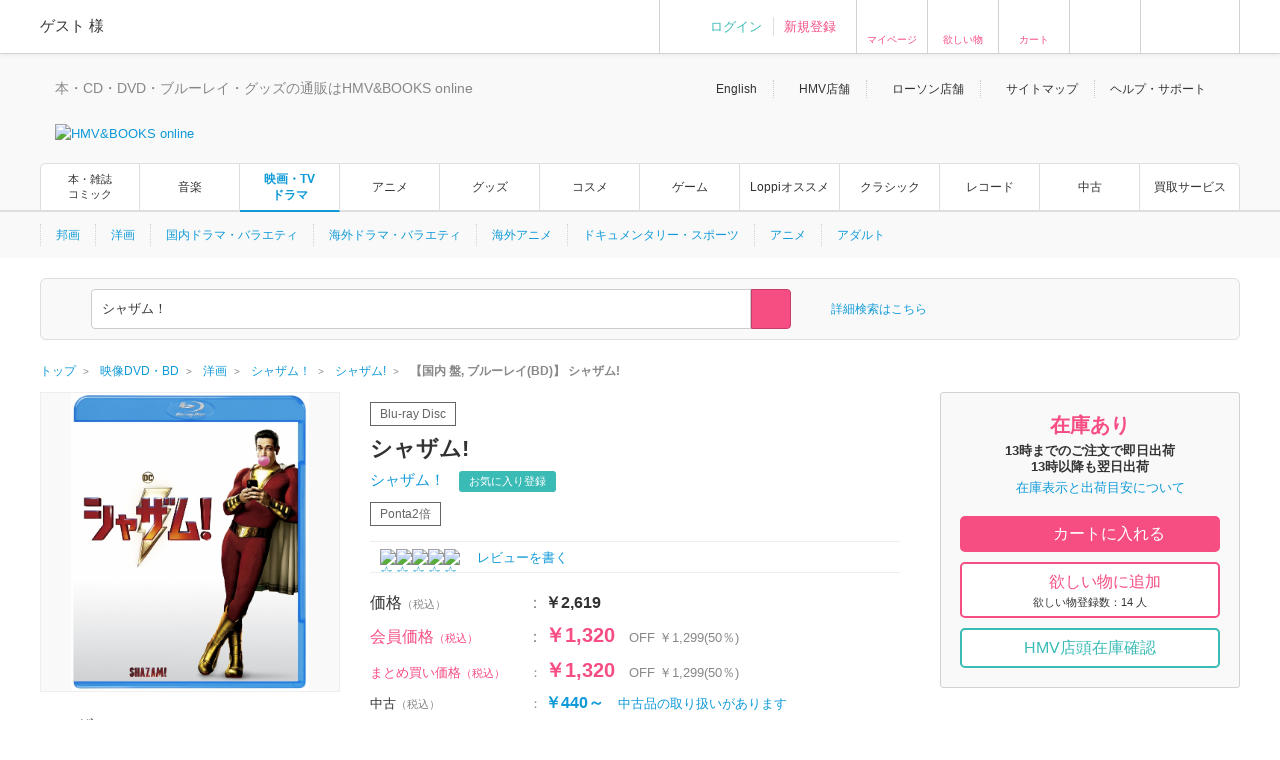

--- FILE ---
content_type: text/html; charset=Shift_JIS
request_url: https://www.hmv.co.jp/artist_%E3%82%B7%E3%83%A3%E3%82%B6%E3%83%A0%EF%BC%81_000000000796152/item_%E3%82%B7%E3%83%A3%E3%82%B6%E3%83%A0_10364872
body_size: 26238
content:
<!DOCTYPE html>
<!--[if lt IE 7]>     <html lang="ja" class="no-js lt-ie10 lt-ie9 lt-ie8 lt-ie7"><![endif]-->
<!--[if IE 7]>        <html lang="ja" class="no-js lt-ie10 lt-ie9 lt-ie8"><![endif]-->
<!--[if IE 8]>        <html lang="ja" class="no-js lt-ie10 lt-ie9"><![endif]-->
<!--[if IE 9]>        <html lang="ja" class="no-js lt-ie10"><![endif]-->
<!--[if gt IE 9]><!-->
<html lang="ja" class="no-js">
<!--<![endif]-->

<head>
	<meta http-equiv="X-UA-Compatible" content="IE=11" />
	
		
	<meta http-equiv="content-type"        content="text/html; charset=Shift_JIS" />
	<meta http-equiv="content-style-type"  content="text/css" />
	<meta http-equiv="content-script-type" content="text/javascript" />
	<meta name="y_key" content="948d9b80c5654b0a" />
		<meta name="author" content="株式会社ローソンエンタテインメント" />
		<meta name="referrer" content="unsafe-url" />
		<meta name="keywords" content="シャザム!, Blu-ray Disc, シャザム！, シャザム" />
		<meta name="description" content=" コンビニ受け取り送料無料！ Pontaポイント使えます！  | シャザム! | シャザム！ | 国内盤 | Blu-ray Disc | 1000751747 | HMV&amp;BOOKS online 支払い方法､配送方法もいろいろ選べ､非常に便利です！" />
		<meta name="robots" content="max-image-preview:large" />
	<!-- /* OGP */ -->
	<meta property="og:title"       content="シャザム!" />
	<meta property="og:url"         content="https://www.hmv.co.jp/product/detail/10364872"/>
	<meta property="og:image"       content="https://img.hmv.co.jp/image/jacket/800/0000103/6/4/872.jpg"/> 	<meta property="og:site_name"   content="HMV&amp;BOOKS online"/>
	<!--<meta property="fb:admins"  content=""/>-->
	<meta property="og:description" content="シャザム！"/>
	<meta property="og:type"        content="article"/>		
	<!-- /* twittercard */ -->
	<meta name="twitter:card"        content="summary_large_image">
		<meta name="twitter:site"        content="@HMV_Japan">
	<meta name="twitter:creator"     content="@HMV_Japan">
	<meta name="twitter:url"         content="https://www.hmv.co.jp/product/detail/10364872">
	<meta name="twitter:title"       content="シャザム!">
	<meta name="twitter:image"       content="https://img.hmv.co.jp/image/jacket/800/0000103/6/4/872.jpg"> 	<meta name="twitter:description" content="シャザム！">
	
		<meta name="facebook-domain-verification" content="b0c5a22ayt33t72lhogh11jwiodshz" />

	<!-- /* Title */ -->
	<title>シャザム!  :  シャザム！ | HMV&amp;BOOKS online    -    1000751747</title>
	<!-- /* css */ -->
	<link href="https://www.hmv.co.jp/browse/favicon_common20180115.ico" rel="icon" type="image/vnd.microsoft.icon" />
		<link href="https://img.hmv.co.jp/css70/renewal/base_20151113.css" media="all" rel="stylesheet" type="text/css" />
		<link href="https://img.hmv.co.jp/css70/renewal/layout_20251022.css" media="all" rel="stylesheet" type="text/css" />
		<link href="https://img.hmv.co.jp/css70/renewal/module_20250318.css" media="all" rel="stylesheet" type="text/css" />
		<link href="https://img.hmv.co.jp/css70/renewal/plugins_20151113.css" media="all" rel="stylesheet" type="text/css" />
		<link href="https://img.hmv.co.jp/css70/renewal/plugins_20221206_add.css" media="all" rel="stylesheet" type="text/css" />
		<link href="https://img.hmv.co.jp/css70/renewal/header_20180219.css?20181001" media="all" rel="stylesheet" type="text/css" />
		<link href="https://img.hmv.co.jp/css70/renewal/header_ssl_add_20220901.css?3" media="all" rel="stylesheet" type="text/css" />
		<link href="https://img.hmv.co.jp/css70/renewal/books_20171211.css" media="all" rel="stylesheet" type="text/css" />
		<link href="https://img.hmv.co.jp/css70/renewal/temporary_20171211.css" media="all" rel="stylesheet" type="text/css" />
		<link href="https://www.hmv.co.jp/artist_%E3%82%B7%E3%83%A3%E3%82%B6%E3%83%A0%EF%BC%81_000000000796152/item_%E3%82%B7%E3%83%A3%E3%82%B6%E3%83%A0_10364872" rel="canonical" />
		<link href="https://www.hmv.co.jp/artist_%E3%82%B7%E3%83%A3%E3%82%B6%E3%83%A0%EF%BC%81_000000000796152/item_%E3%82%B7%E3%83%A3%E3%82%B6%E3%83%A0_10364872" hreflang="ja" rel="alternate" />
		<link href="https://www.hmv.co.jp/en/artist_Shazam_000000000796152/item_Shazam_10364872" hreflang="en" rel="alternate" />
		<link href="https://img.hmv.co.jp/css70/jquery.lightbox-0.5.css" media="all" rel="stylesheet" type="text/css" />
		<link href="https://img.hmv.co.jp/css70/renewal/product-append_20161215.css" media="all" rel="stylesheet" type="text/css" />
		<link href="https://img.hmv.co.jp/css70/renewal/base-append_20161215.css" media="all" rel="stylesheet" type="text/css" />
							<link rel="apple-touch-icon" href="https://img.hmv.co.jp/hybridimage/../smp/hybridimage/webclipicon20180115.png" /> 			
	<link rel="search" type="application/opensearchdescription+xml" title="HMV&BOOKS online" href="https://img.hmv.co.jp/search/hmv001.xml">

	<!-- /* javascript */ -->
	<script type="text/javascript" src="https://img.hmv.co.jp/js70/jquery/jquey_min_20230703.js"></script>
<script type="text/javascript" src="https://img.hmv.co.jp/js70/EntertainmentMall2/jquery-ui.custom.min_20230201.js"></script>
<script type="text/javascript" src="https://img.hmv.co.jp/js70/renewal/jquery_noconflict_p3.js"></script>
<script type="text/javascript" src="https://img.hmv.co.jp/js70/renewal/lib_20230201.js"></script>
<script type="text/javascript" src="https://img.hmv.co.jp/js70/renewal/common_20230201.js?1"></script>
<script type="text/javascript" src="https://img.hmv.co.jp/js70/renewal/modernizr-2.8.3.min.js"></script>
<script type="text/javascript" src="https://img.hmv.co.jp/js70/jquery/jquery.lazyload_20120806.js"></script>
<script type="text/javascript" src="https://img.hmv.co.jp/js70/renewal/image_restiction.js?20190829"></script>
<script type="text/javascript" src="https://img.hmv.co.jp/js70/renewal/reviewFunc_product.jquery_20150612.js?20181001"></script>
<script type="text/javascript" src="https://img.hmv.co.jp/js70/renewal/mypageEditFunc_20150628.js?1"></script>
<script type="text/javascript" src="https://img.hmv.co.jp/js70/jquery/jquery.lightbox-0.5.js"></script>
<script type="text/javascript">
    //<![CDATA[
    $(function(){$('a[rel*=lightbox]').lightBox({imagePath:'https://img.hmv.co.jp/image70/',txtImage:'枚',txtTotal:'全'});});    //]]>
</script>
<script type="text/javascript" src="https://img.hmv.co.jp/js70/renewal/loginAddPoint.func.jquery_20180323.js"></script>
<script type="text/javascript" src="https://img.hmv.co.jp/js70/renewal/hmvLazyLoad_20151023.js"></script>
<script type="text/javascript" src="https://img.hmv.co.jp/js70/renewal/xauth_20151105.js"></script>
<script type="text/javascript" src="https://img.hmv.co.jp/js70/renewal/tlab-recommend_20250711.js"></script>
<script type="text/javascript" src="https://img.hmv.co.jp/js70/renewal/tlab-showrecommend_20250711.js"></script>	
	<script type="text/javascript">
	//<![CDATA[
	var device = window.device || {};
	device.ua = navigator.userAgent;
	if(device.ua.indexOf('iPad') != -1
		|| device.ua.indexOf('iPhone') != -1
		|| device.ua.indexOf('iPod') != -1
		|| device.ua.indexOf('Android') != -1
		|| device.ua.indexOf('Opera') != -1
		|| device.ua.indexOf('Windows Phone') != -1
	) { document.write('<link rel="stylesheet" href="https://img.hmv.co.jp/css70/J/EntertainmentMall2/common/css/mobile_20120718.css" type="text/css" media="screen" />'); }
	$(function() {
		//$(".pngfix").fixPng();
	});
	//]]>
	</script>
	<script async='async' src='https://www.googletagservices.com/tag/js/gpt.js'></script>
	<script>
	  var googletag = googletag || {};
	  googletag.cmd = googletag.cmd || [];
	</script>
</head>
<body>

					
	<div id="wrapper">
	
								<noscript>
	<div id="identityNoscript" style="padding: 15px 0pt 0pt; text-align: center;">
		<p style="color: rgb(243, 84, 164); font-weight: bold; padding: 10px;">
			本サイトはJavaScriptを有効にしてご覧ください。		</p>
	</div>
</noscript>



<header id="header" role="banner">

			
				
<div class="headerUtility" style="display: none" id="accountRegist">
	<div class="centeringBlock">
		<div class="row">
			<div class="col info">
				<p class="welcome"><span class="name">ゲスト</span> 様				</p>
			</div>
			<div class="col guest">
				<ul>
										<li><a href="/login/auth/?AUTHTYPE=MEMBERS">ログイン</a></li>
					<!-- <li class="newCustomer"><a href="/news/article/1406110050/" rel="nofollow">新規登録</a></li> -->
										<li class="newCustomer"><a href="/login/auth/?AUTHTYPE=MEMBERS">新規登録</a></li>
				</ul>
			</div>

			<div class="col iconMenu mypage_shopping">
				<a href="/members/">マイページ</a>
			</div>
			<div class="col iconMenu favorite">
				<a href="/wishlist/">欲しい物</a>
			</div>
			<div class="col iconMenu cart">
				<a href="/basket/index/">カート</a>
			</div>
			<div class="col iconMenu morecos">
				<a href="https://morecos.hmv.co.jp"></a>
			</div>
			<div class="col iconMenu ticket">
				<a href="https://l-tike.com/"></a>
			</div>


		</div>
	</div>
</div>

<div class="headerUtility" style="display: none" id="account">
	<div class="centeringBlock">
		<div class="row">
			<div class="col info">
				<div class="userName">
					<p class="welcome"><span class="name"></span> 様							</p>
								<p style="display:none;" class="memberType memberType-platinum"><img src="https://img.hmv.co.jp/image70/renewal/header_badge_platinum.png" alt="" width="14" height="14" class="memberTypeBadge"><em class="memberTypeText">プラチナ会員</em></p>
					<p style="display:none;" class="memberType memberType-gold"    ><img src="https://img.hmv.co.jp/image70/renewal/header_badge_gold.png"     alt="" width="14" height="14" class="memberTypeBadge"><em class="memberTypeText">ゴールド会員</em></p>
					<p style="display:none;" class="memberType memberType-bronze"  ><img src="https://img.hmv.co.jp/image70/renewal/header_badge_bronze.png"   alt="" width="14" height="14" class="memberTypeBadge"><em class="memberTypeText">ブロンズ会員</em></p>
					<p style="display:none;" class="memberType memberType-regular" ><img src="https://img.hmv.co.jp/image70/renewal/header_badge_regular.png"  alt="" width="14" height="14" class="memberTypeBadge"><em class="memberTypeText">レギュラー会員</em></p>
					<p style="display:none;" class="memberType memberType-unregistered" ></p>
							</div>
				<div class="points">
					<div class="point ponta">
						<span class="num">1,234</span>
						<span style="display:none; " class="text">Pontaポイント</span>
						<a style="display:none; width:50px;text-align:center;" class="pointUpdate" href="#" rel="nofollow" id="accountReload">更新</a>
									<a style="display:none;" class="noRegist" href="/lwebredirect/?redirecturl=/pn/numcheck/">Pontaカード登録</a>
								</div>
					<div class="point coupon">
						<span class="num">999,999</span> <span class="text">円分クーポン</span>
					</div>
				</div>
			</div>

			<div class="col iconMenu mypage_shopping">
				<a href="/members/">マイページ</a>
			</div>
			<div class="col iconMenu favorite">
				<a href="/wishlist/">欲しい物</a>
			</div>
			<div class="col iconMenu cart">
				<a href="/basket/index/">カート<span class="num"></span></a>
			</div>
			<div class="col iconMenu morecos">
				<a href="https://morecos.hmv.co.jp"></a>
			</div>
			<div class="col iconMenu ticket">
				<a href="https://l-tike.com/"></a>
			</div>

		</div>
	</div>
</div>

				<div class="headerMain">
		<div class="centeringBlock">
			<ul class="links">
								<li><a href="/en/">English</a></li>
				<li><a href="/store/">HMV店舗</a></li>
												<li><a href="http://store.lawson.co.jp/"target="_blank" rel="noopener noreferrer">ローソン店舗</a></li>
								<li><a href="/sitemap/">サイトマップ</a></li>
				<li class="guide js-toggleDisplay">
					<span class="js-toggleDisplayTrigger">ヘルプ・サポート</span>
					<div class="guideLinks js-toggleDisplayTarget">
						<ul>
							<li><a href="/guide/">ご利用ガイド</a></li>
							<li><a href="/help/">ヘルプ／Q&amp;A (お問い合わせ)</a></li>
						</ul>
					</div>
				</li>
			</ul>
			<div class="logoBlock clearfix">
				<div class="logoBox">

								<p class="tagline"  >本・CD・DVD・ブルーレイ・グッズの通販はHMV&BOOKS online</p>
									<div class="logo">						<a href="/"><img src="https://img.hmv.co.jp/image70/renewal/header_new_logo01_20171211.png" alt="HMV&BOOKS online"></a>
					</div>							
				</div>
								<div class="ad">
				<!-- adcloud Zone: [HMV&BOOKS online_カテゴリトップ（共通）_ヘッダーロゴ横（728×90）] --><script type="text/javascript" src="https://js.gsspcln.jp/t/555/327/a1555327.js"></script>				</div>
			</div>
		</div>
	</div>

				<nav class="headerNav" role="navigation">
		<div class="gnav">
			<div class="centeringBlock">
				<ul>
															<!--<li ><a href="/">トップ</a></li>-->
					<li class='textAdjust'><a href="/books/">本・雑誌<br>コミック</a></li>
					<li ><a href="/music/">音楽</a></li>
					<li class='is-active'><a href="/movies/">映画・TV<BR>ドラマ</a></li>
					<li ><a href="/anime/">アニメ</a></li>
					<li ><a href="/goods/">グッズ</a></li>
					<li ><a href="/cosme/">コスメ</a></li>
					<li ><a href="/games/">ゲーム</a></li>
					<li ><a href="/loppi/">Loppiオススメ</a></li>
					<li ><a href="/1_700/">クラシック</a></li>
					<li ><a href="/recordshop">レコード</a></li>
					<li ><a href="/used/">中古</a></li>
					<li><a href="/kaitori/">買取サービス</a></li>
				</ul>
			</div>
		</div>
		<div class="subnav">
			<div class="centeringBlock">
				<div class="subnavBox clearfix js-subnav">





					<ul>
											<li class="js-subnavItem"><a href="/2_610/">邦画</a></li>
											<li class="js-subnavItem"><a href="/2_660/">洋画</a></li>
											<li class="js-subnavItem"><a href="/2_620/">国内ドラマ・バラエティ</a></li>
											<li class="js-subnavItem"><a href="/2_670/">海外ドラマ・バラエティ</a></li>
											<li class="js-subnavItem"><a href="/2_680/">海外アニメ</a></li>
											<li class="js-subnavItem"><a href="/2_640/">ドキュメンタリー・スポーツ</a></li>
											<li class="js-subnavItem"><a href="/anime/">アニメ</a></li>
											<li class="js-subnavItem"><a href="/adult/">アダルト</a></li>
										</ul>






					<div class="subnavMoreBtn js-subnavMoreBtn">
						<div class="ellipsisBtn">…</div>
						<div class="ellipsisBox js-subnavMoreBox"></div>
					</div>
				</div>
			</div>
		</div>
	</nav>
	
					<div class="js-headerSearch" role="search">
	<div class="centeringBlock">
		<div class="headerSearchBox">
			<div class="formElements clearfix">
				<form id="frmSearch" action="/search/searchresults/" method="get" target="">
					<div class="selectBox">
						<select name="category" id="searchType">
    <option value="KEYWORD">すべて</option>
    <option value="LBOOKS">本・雑誌・コミック</option>
    <option value="MUSIC">音楽CD・DVD</option>
    <option value="MOVIES" selected="selected">映像DVD・BD</option>
    <option value="ANIME">アニメ</option>
    <option value="GOODS">グッズ</option>
    <option value="GAMES">ゲーム</option>
    <option value="LGOODS">Loppiオススメ</option>
    <option value="CLASSIC">クラシック</option>
    <option value="USED">中古あり</option>
    <option value="BARCODECATNUM">品番・ISBN・JAN</option>
    <option value="SONG">曲目</option>
</select>					</div>
					<div class="textSearchBox">
						<input class="searchField ui-widget" type="text" name="keyword" id="searchText" value="シャザム！" placeholder="検索ワードを入力／Search" autocomplete="off">
						<input class="searchBtn" type="submit" value="" >
					</div>
				</form>
				<p class="moreSearch"><a href="/search/advanced/type/2/">詳細検索はこちら</a></p>

			</div>

<script type="text/javascript">
<!--
//	function search_function(){
//		document.getElementById("frmSearch").submit();
//	}
//	$hmvjs(function() {
//		$hmvjs('.ui-autocomplete').css('z-index', '100 !important');
//		$hmvjs('.ui-menu .ui-menu-item a.ui-state-active').css('font-weight', 'bold');
//		$hmvjs('.ui-menu .ui-menu-item a.ui-state-active').css('background-color', 'lavender');
//		$hmvjs('.ui-menu .ui-menu-item').css('background-color', 'white');
//		$hmvjs("#searchText").autocomplete({
//			minLength: 2,
//			//autoFocus: true,
//			select: function(request, respond){
//				search_function();
//			},
//			source: function(request, respond){
//				$hmvjs.get("/async/suggest/", {q: request.term, c: "SUGGEST"},
//				function(response){
//					var data = JSON.parse(response);
//					respond(data.suggest.split(','));
//				});
//			},
//			focus: function(request, respond){
//				$hmvjs(this).val(respond.item.value);
//			}
//		});
//	});
//-->
</script>

			<div class="headerUtility" id="accountRegist">
			<div class="row">
			<div class="col iconMenu mypage_shopping"><a href="/members/">マイページ</a></div>
			<div class="col iconMenu favorite"><a href="/wishlist/">欲しい物</a></div>
			<div class="col iconMenu cart"><a href="/basket/index/">カート</a></div>
			<div class="col iconMenu ticket"><a href="https://l-tike.com/"></a></div>
			</div>
			</div>

						
		<!-- /.headerSearchBox -->
		</div>
	<!-- /.centeringBlock -->
	</div>
<!-- /.headerSearch -->
</div>


	
<!-- /header -->
</header>

		<div id="content">
	
												<div class="breadcrumb">
	<div class="centeringBlock">
		<ul itemscope itemtype="http://schema.org/BreadcrumbList">

	
					<li itemprop="itemListElement" itemscope itemtype="http://schema.org/ListItem">

							<a itemprop="item" href="https://www.hmv.co.jp/"> 
					<span itemprop="name">トップ</span> 
				</a> 
				<meta itemprop="position" content="1" />
						</li>
					
	
					<li itemprop="itemListElement" itemscope itemtype="http://schema.org/ListItem">
				<a itemprop="item" href="https://www.hmv.co.jp/movies/"> 
					<span itemprop="name">映像DVD・BD</span> 
				</a> 
				<meta itemprop="position" content="2" />
			</li>
			
	
					<li itemprop="itemListElement" itemscope itemtype="http://schema.org/ListItem">
				<a itemprop="item" href="https://www.hmv.co.jp/movies/genre_%E6%B4%8B%E7%94%BB_2_660/"> 
					<span itemprop="name">洋画</span> 
				</a> 
				<meta itemprop="position" content="3" />
			</li>
			
	
					<li itemprop="itemListElement" itemscope itemtype="http://schema.org/ListItem">
				<a itemprop="item" href="https://www.hmv.co.jp/artist_%E3%82%B7%E3%83%A3%E3%82%B6%E3%83%A0%EF%BC%81_000000000796152/"> 
					<span itemprop="name">シャザム！</span> 
				</a>
				<meta itemprop="position" content="4" />
			</li>
					
	
					<li itemprop="itemListElement" itemscope itemtype="http://schema.org/ListItem">
				<a itemprop="item" href="https://www.hmv.co.jp/artist_%E3%82%B7%E3%83%A3%E3%82%B6%E3%83%A0%EF%BC%81_000000000796152/title_%E3%82%B7%E3%83%A3%E3%82%B6%E3%83%A0_9942269/"> 
					<span itemprop="name">シャザム!</span> 
				</a>
				<meta itemprop="position" content="5" />
			</li>
					
	
					<li itemprop="itemListElement" itemscope itemtype="http://schema.org/ListItem">
				<strong> 
					<span itemprop="name">【国内 盤, ブルーレイ(BD)】 シャザム!</span> 
				</strong>
				<meta itemprop="position" content="6" />
			</li>
			

		</ul>
	</div>
</div>
			
												<main id="main" role="main">
				<script language="JavaScript">
<!--
// flashプレイヤーの生成
function setFlashPlayer(url){
	html = '<embed src="' + url + '/1" type="application/x-shockwave-flash" allowfullscreen="true" width="320" height="320"></embed>';
	document.getElementById('flashplayer').innerHTML = html;
}

function setMp4Player(esku, num){
	html = '<object width="470" height="320"><param name="movie" value="https://img.hmv.co.jp/StrobeMediaPlayback.swf"></param><param name="flashvars" value="src=http%3A%2F%2Fhmv-hdsvod.bmcdn.jp%2Fmovie%2F' + esku + '_' + num + '.mp4.f4m"></param><param name="allowFullScreen" value="true"></param><param name="allowscriptaccess" value="always"></param><param name="wmode" value="direct"></param><embed src="https://img.hmv.co.jp/StrobeMediaPlayback.swf" type="application/x-shockwave-flash" allowscriptaccess="always" allowfullscreen="true" wmode="direct" width="470" height="320" flashvars="src=http%3A%2F%2Fhmv-hdsvod.bmcdn.jp%2Fmovie%2F' + esku + '_' + num + '.mp4.f4m"></embed></object>';
	document.getElementById('flashplayer').innerHTML = html;
}

// SONY FLASH動画用 非同期カウントアップ
function ajax_url_get(url, params)
{
    $.get(url, params);
}
</script>

<script>(function() {
  var _fbq = window._fbq || (window._fbq = []);
  if (!_fbq.loaded) {
    var fbds = document.createElement('script');
    fbds.async = true;
    fbds.src = '//connect.facebook.net/en_US/fbds.js';
    var s = document.getElementsByTagName('script')[0];
    s.parentNode.insertBefore(fbds, s);
    _fbq.loaded = true;
  }
  _fbq.push(['addPixelId', '1554682144751058']);
})();
window._fbq = window._fbq || [];
window._fbq.push(['track', 'PixelInitialized', {}]);
</script>
<noscript><img height="1" width="1" alt="" style="display:none" src="https://www.facebook.com/tr?id=1554682144751058&amp;ev=PixelInitialized" /></noscript>


<script src="//platform.twitter.com/oct.js" type="text/javascript"></script>
<script type="text/javascript">
twttr.conversion.trackPid('l55jy');
</script>
<noscript>
<img height="1" width="1" style="display:none;" alt="" src="https://analytics.twitter.com/i/adsct?txn_id=l55jy&p_id=Twitter" />
<img height="1" width="1" style="display:none;" alt="" src="//t.co/i/adsct?txn_id=l55jy&p_id=Twitter" /></noscript>


<div class="centeringBlock">

	<div class="adAreaHeader adGray">
				<!-- adcloud Zone: [HMV&BOOKS online_商品詳細(ALL)_ヘッダーバナー1200×90] --><script type="text/javascript" src="https://js.gsspcln.jp/t/555/564/a1555564.js"></script>	</div>
    <div class="adAreaHeader adGray">
	<!-- adcloud Zone: [HMV&BOOKS online_商品詳細(映像)_ヘッダーバナー1200×90] --><script type="text/javascript" src="https://js.gsspcln.jp/t/555/563/a1555563.js"></script>	</div>

	<div class="singleMainBlock singleRelationsBlock clearfix js-floatingMenuAera">
		<div class="contentsLeft clearfix">
						
<script type="text/javascript">
	var nowd = new Date();
	var prmd = nowd.getFullYear() * 10000000000 + (nowd.getMonth() + 1) * 100000000 + nowd.getDate() * 1000000 + nowd.getHours() * 10000 + nowd.getMinutes() * 100 + nowd.getSeconds();
	$(function() {
		$.ajax({
			url : "/async/loginblowsinghistory/?sku=10364872" + "&t=" + prmd,
			data : {},
			type : "POST",
			dataType : "json",
			success : function(data){
				if(data){
//					$(".globalInfo #hNav02 span.member").empty();
//					$(".globalInfo #hNav02 span.member").html(data.items.user_name);
//					$(".globalInfo #hNav02 dd#stagetype").empty();
//					$(".globalInfo #hNav02 dd#stagetype").html(data.items.user_stage0801);
//					$(".globalInfo #hNav02 dd#account").empty();
//					$(".globalInfo #hNav02 dd#account").html("<a href=\"" + data.items.membersurl + "\">" + data.items.member_string + "</a>");
//					$(".globalInfo #hNav02 dd#accountRegist").empty();
//					$(".globalInfo #hNav02 dd#accountRegist").html("<a href=\"" + data.items.logouturl + "\">" + data.items.logout_string + "</a>");
				}
			}
		});
	});
</script>


<div class="singleMainBlock clearfix">
	<div class="contentsLeft clearfix">

						<div id="campaignTopArea"></div>

				<div class="singleMainPhotos">
		<div class="photos js-singlePhoto">
			<ul class="singleMainPhImg">

				<li class="list js-hoverImg">
					<div class="thumbnailBlock">
						<a href="https://img.hmv.co.jp/image/jacket/800/0000103/6/4/872.jpg" class="thumbnail wh300 trigger js-popUpPhotoRel" rel="photo02">
							<img src="https://img.hmv.co.jp/image/jacket/800/0000103/6/4/872.jpg" alt="シャザム!" class="img">
						</a>
					</div>
				</li>

			</ul>
						<ul align="left">
	        			</ul>
	        
	</div>

				<script>

</script>

<div class="singleRelatedTitleBlock clearfix">
	<p class="title">シャザム！</p>
	<p class="viewArtist">
		<a href="/artist_%E3%82%B7%E3%83%A3%E3%82%B6%E3%83%A0%EF%BC%81_000000000796152/" class="trigger">
			人物・団体ページへ		</a>
	</p>
</div>
<div class="singleRelatedLinkBlock">
	<ul class="singleRelatedLink">

	
	
		<li class="list"><a href="/artist_%E3%82%B7%E3%83%A3%E3%82%B6%E3%83%A0%EF%BC%81_000000000796152/product/" class="trigger">商品一覧</a></li>

	
	
	
	
	</ul>
</div>


<div class="singleRelatedTitleBlock clearfix">
	<p class="title">この商品の関連情報</p>	</div>
<div class="singleRelatedLinkBlock">
	<ul class="singleRelatedLink">

					<li class="list"><a href="/select/reissue/"　class="trigger">名盤復刻 再発ストア</a></li>
		
				
	</ul>
</div>




	
	
	<!-- /.singleMainPhotos -->
	</div>

	<div class="singleMainInfo">
		<div class="singleHeaddingBlock">
			<p class="singleRankingText">
							</p>

			<p class="itemCategory topPad item12">
				<span class="greenItemWide">Blu-ray Disc</span>
							</p>

			<h1 class="title">シャザム!</h1>

					<div class="name">
			<form>
				<h2 style="display:inline;">
				<a href="/artist_%E3%82%B7%E3%83%A3%E3%82%B6%E3%83%A0%EF%BC%81_000000000796152/">
					<span class="brand">
					シャザム！					</span>
				</a>
				</h2>
							<p class="followBtn">
<script>
<!--
$(function(){
	// お気に入り登録ボタン
	var config2 = {
		title       : "お気に入り登録",
		normalmsg   : "を登録しました。",
		errormsg    : "を登録失敗しました。",
		reload      : 0,
		asyncurl    : "/artist/relatedartistinsert/",
		loginurl    : "/login/login/?AUTHTYPE=PRODUCTDETAIL&sku=10364872&artistcode=000000000796152",
		page        : "product",
		type        : "append"
	}
	$(".js-myArtistMail").modalAfterAsync(config2);

});
//--> 
</script>
					<a href="#modal-async" class="btn trigger js-myArtistMail notEasescroll"
						data-label="シャザム！" 
						rel="label:シャザム！;artistcode:000000000796152;genre:0;style:0;type:1;">
					お気に入り登録</a>
							</p>
						</form>
			</div>
													<div id="productIcons"></div>
													</div>

		<div class="singleRateBlock">
	
	<div class="rateBlock rate14">
		<div class="stars"><a href="/userreview/product/list/10364872/">
					<div class="star"><img alt="☆" src="https://img.hmv.co.jp/image70/renewal/com_ic_star_none.png" width="14" height="14" /></div>
					<div class="star"><img alt="☆" src="https://img.hmv.co.jp/image70/renewal/com_ic_star_none.png" width="14" height="14" /></div>
					<div class="star"><img alt="☆" src="https://img.hmv.co.jp/image70/renewal/com_ic_star_none.png" width="14" height="14" /></div>
					<div class="star"><img alt="☆" src="https://img.hmv.co.jp/image70/renewal/com_ic_star_none.png" width="14" height="14" /></div>
					<div class="star"><img alt="☆" src="https://img.hmv.co.jp/image70/renewal/com_ic_star_none.png" width="14" height="14" /></div>
				</a></div>
	</div>
	<div class="amount">
            </div>
	<div class="reviwLink">
					<a href="/userreview/product/list/10364872/">レビューを書く&nbsp;</a>
			</div>
</div>

						<div id="productPriceArea" style="text-align:center;vertical-align: middle; padding:50px 0px;">
			<img class="lazy" src="https://img.hmv.co.jp/image70/renewal/loading64x64_gif.gif">
		</div>

						<div id="campaignArea" style="text-align:center;vertical-align: middle; padding:50px 0px;">
			<img class="lazy" src="https://img.hmv.co.jp/image70/renewal/loading64x64_gif.gif">
		</div>
		<div class="singleSocialBlock">
			<ul class="socialList">
				<li class="list02">
					<a target="_blank" class="trigger facebook" href="https://www.facebook.com/sharer.php?u=https://www.hmv.co.jp/product/detail/10364872&amp;t=シャザム！ シャザム!｜HMV&BOOKS online" 
					   onclick="window.open(encodeURI(decodeURI(this.href)),'sharewindow','width=550, height=450, personalbar=0, toolbar=0, scrollbars=1, resizable=1'); return false;">Facebook</a>
				</li>
				<li class="list02">
										<a class="twitter trigger" href="https://twitter.com/intent/tweet?text=%E3%82%B7%E3%83%A3%E3%82%B6%E3%83%A0%EF%BC%81+%E3%82%B7%E3%83%A3%E3%82%B6%E3%83%A0%21%EF%BD%9CHMV%26BOOKS+online&amp;url=https://www.hmv.co.jp/product/detail/10364872&amp;via=HMV_Japan" onclick="">Twitter</a>
				</li>
				<li class="list">
									<script>(function(d, s, id) {
					var js, fjs = d.getElementsByTagName(s)[0];
					if (d.getElementById(id)) return;
					js = d.createElement(s); js.id = id;
					js.src = "//connect.facebook.net/ja_JP/sdk.js#xfbml=1&version=v2.4&appId=1460996467546075";
					fjs.parentNode.insertBefore(js, fjs);
					}(document, 'script', 'facebook-jssdk'));</script>
									<div class="shareBtn">
						<div class="fb-like" data-href="https://www.hmv.co.jp/product/detail/10364872" data-layout="button_count" data-action="like" data-show-faces="false" data-share="false"></div>
					</div>
				</li>
			</ul>
		</div>



	</div>
	</div>
		
		</div>

						

										
										<!-- ProductItemDetailWebPart -->
<!-- 基本情報エリア -->
    <div class="headingSingleBlock clearfix">
      <h2 class="heading">基本情報</h2>
    </div>

    <div class="singleTextBlock">
        <div class="singleBasicInfo">
            <!-- ジャンル -->
		            <div class="listShort">
                <div class="left">
                    ジャンル                </div>
                <span class="separate">:</span>
                <div class="right">
                                            	                        <a href="https://www.hmv.co.jp/movies/genre_%E6%B4%8B%E7%94%BB_2_660/">洋画</a>
                                    </div>
            </div>
		
            <!-- カタログNo -->
                                    <div class="listShort">
                <div class="left">
                    カタログNo                </div>
                <span class="separate">:</span>
                <div class="right">
                    1000751747                </div>
            </div>
            
            <!-- 組み枚数 -->
                        <div class="listShort">
                <div class="left">
                    組み枚数                </div>
                <span class="separate">:</span>
                <div class="right">
                    1                </div>
            </div>
            
                                      <!-- 出版社 レーベル -->
              <div class="listShort">
                  <div class="left">
                                            レーベル                                        </div>
                  <span class="separate">:</span>
                  <div class="right">
                      						<a href="/search/adv_1/labelcode_WHV/">ワーナー・ブラザース・ホームエンターテイメント</a>
                                        </div>
              </div>
                                    <div class="listShort">
                                                                </div>
                        <!-- 発売国 -->
            <div class="listShort">
                <div class="left">
                    <a href="https://www.hmv.co.jp/help/?q=001002004"  target="help">
                        発売国                    </a>
                </div>
                <span class="separate">:</span>
                <div class="right">
                    日本                </div>
            </div>
            
                        <!-- 信号方式 -->
                            
                            <!-- 画面サイズ -->
                            
            <!-- 製作年 オリジナル盤発売年-->
            
                <!-- フォーマット -->
                <div class="listShort">
                    <div class="left">
                                                                  フォーマット                                                              </div>
                    <span class="separate">:</span>
                    <div class="right">
                        Blu-ray Disc                    </div>
                </div>

                <!-- 言語 -->
            
            <!-- 字幕 -->
            
            <!-- 音声 -->
            
            <!-- コピーライト -->
            
            <!-- その他 -->
            
                            <div class="listShort" style="width:810px;">
                    <div class="left">
                        脚本                    </div>
                    <span class="separate">:</span>
                    <div class="right">
                        <a href="/artist_%E3%83%98%E3%83%B3%E3%83%AA%E3%83%BC%E3%83%BB%E3%82%B2%E3%82%A4%E3%83%87%E3%83%B3_500000000060021/">ヘンリー・ゲイデン</a>                    </div>
                </div>
                                <div class="listShort" style="width:810px;">
                    <div class="left">
                        監督                    </div>
                    <span class="separate">:</span>
                    <div class="right">
                        <a href="/artist_%E3%83%87%E3%83%B4%E3%82%A3%E3%83%83%E3%83%89%E3%83%BBF%E3%83%BB%E3%82%B5%E3%83%B3%E3%83%89%E3%83%90%E3%83%BC%E3%82%B0_500000000058093/">デヴィッド・F・サンドバーグ</a>                    </div>
                </div>
                                <div class="listShort" style="width:810px;">
                    <div class="left">
                        音楽                    </div>
                    <span class="separate">:</span>
                    <div class="right">
                        <a href="/artist_%E3%83%99%E3%83%B3%E3%82%B8%E3%83%A3%E3%83%9F%E3%83%B3%E3%83%BB%E3%82%A6%E3%82%A9%E3%83%AB%E3%83%95%E3%82%A3%E3%83%83%E3%82%B7%E3%83%A5_500000000019371/">ベンジャミン・ウォルフィッシュ</a>                                                                </div>
                </div>
                                <div class="listShort" style="width:810px;">
                    <div class="left">
                                                    原作                                            </div>
                    <span class="separate">:</span>
                    <div class="right">
                        <a href="/artist_%E3%83%98%E3%83%B3%E3%83%AA%E3%83%BC%E3%83%BB%E3%82%B2%E3%82%A4%E3%83%87%E3%83%B3_500000000060021/">ヘンリー・ゲイデン</a>                                            </div>
                </div>
                                <div class="listShort" style="width:810px;">
                    <div class="left">
                        キャスト                    </div>
                    <span class="separate">:</span>
                    <div class="right">
                        <a href="/artist_%E3%82%B6%E3%83%83%E3%82%AB%E3%83%AA%E3%83%BC%E3%83%BB%E3%83%AA%E3%83%BC%E3%83%B4%E3%82%A1%E3%82%A4_500000000035315/">ザッカリー・リーヴァイ</a>, <a href="/artist_%E3%83%9E%E3%83%BC%E3%82%AF%E3%83%BB%E3%82%B9%E3%83%88%E3%83%AD%E3%83%B3%E3%82%B0_500000000013078/">マーク・ストロング</a>, <a href="/artist_%E3%82%A2%E3%83%80%E3%83%A0%E3%83%BB%E3%83%96%E3%83%AD%E3%83%87%E3%82%A3_130000000039614/">アダム・ブロディ</a>, <a href="/artist_%E3%82%B8%E3%83%A3%E3%82%A4%E3%83%A2%E3%83%B3%E3%83%BB%E3%83%95%E3%83%B3%E3%82%B9%E3%83%BC_130000000003887/">ジャイモン・フンスー</a>, <a href="/artist_%E3%83%9F%E3%83%BC%E3%82%AC%E3%83%B3%E3%83%BB%E3%82%B0%E3%83%83%E3%83%89_130000000030499/">ミーガン・グッド</a>, <a href="/artist_%E3%82%B0%E3%83%AC%E3%82%A4%E3%82%B9%E3%83%BB%E3%83%95%E3%83%AB%E3%83%88%E3%83%B3_500000000060020/">グレイス・フルトン</a>, <a href="/artist_%E3%83%9F%E3%82%B7%E3%82%A7%E3%83%AB%E3%83%BB%E3%83%9C%E3%83%BC%E3%82%B9_500000000006152/">ミシェル・ボース</a>                    </div>
                </div>
                <script type="text/javascript">
                <!--
                $(function() {
                    var param = {
                        id: 'productDetailCastList',
                        continueImage: 'https://img.hmv.co.jp/image70/J/EntertainmentMall2/btn_more_read2.gif',
                        closeImage: 'https://img.hmv.co.jp/image70/J/EntertainmentMall2/btn_more_close2.gif'
                    };
                    $('#' + param.id + '').accordion(param);
                });
                //-->
                </script>
                            <!-- AMGクレジット -->
                
                                </div>                
   
    </div>
					<!-- adcloud Zone: [HMV&BOOKS online_ItemFl_基本情報上_左（300×250）] --><script type="text/javascript" src="https://js.gsspcln.jp/t/555/686/a1555686.js"></script>					<!-- adcloud Zone: [HMV&BOOKS online_ItemFl_基本情報上_右（300×250）] --><script type="text/javascript" src="https://js.gsspcln.jp/t/555/687/a1555687.js"></script>															
					<div id="giveaway" style="text-align:center;vertical-align: middle; padding:50px 0px;">
						<img class="lazy" src="https://img.hmv.co.jp/image70/renewal/loading64x64_gif.gif">
					</div>
					

																				<div class="headingSingleBlock clearfix">
    <h2 class="heading">内容詳細</h2>
</div>

	<div class="singleTextBlock">
		
					<p class="normalText">
									「シャザム！」それは、最強でサイコーな魔法の言葉！  <BR>
史上初？！ 前代未聞！超絶”ピュア”ヒーロー誕生！<BR>
<BR>
異色のDCヒーローが世界を救う、<BR>
掟破りのアクション・エンターテイメント！<BR>
<BR>
見た目はオトナ 中身はコドモ<BR>
<BR>
2019年アメリカ<BR>
132分<BR>
<BR>
＜スタッフ＞<BR>
監督：デヴィッド・F・サンドバーグ（『アナベル 死霊人形の誕生』）<BR>
<BR>
＜キャスト＞<BR>
シャザム：ザッカリー・リーヴァイ（TV「CHUCK／チャック」シリーズ）（菅田将暉）<BR>
ビリー・バットソン：アッシャー・エンジェル（TV「アンディ・マック」シリーズ）（緒方恵美）<BR>
フレディ・フリーマン：ジャック・ディラン・グレイザー(『IT /イット“それ”が見えたら、終わり。』)（阪口大助）<BR>
ドクター・シヴァナ：マーク・ストロング（『キングスマン』シリーズ）（子安武人）<BR>
魔術師シャザム：ジャイモン・フンスー<BR>
メアリー・ブルームフィールド：グレイス・フルトン<BR>
サンタクロース：ブライアン・カウルバック<BR>
<BR>
＜ストーリー＞<BR>
身寄りのない思春期ど真ん中の子供、ビリー。ある日突然、彼は魔術師からスーパーパワーをゲット！<BR>
「シャザム！」それは、最強でサイコーな魔法の言葉！これを唱えれば、筋肉ムッキムキ！稲妻バッキバッキ！のスーパーヒーローに変身できるのだ！<BR>
ヒーローオタクのフレディといっしょに、悪ノリ全開！止まらない！そんなスーパーパワー絶賛ムダづかい中のビリーの前に、科学者Dr.シヴァナが現れる。手に入れたスーパーパワーのために、フレディがさらわれてしまう…ビリーはついにヒーローとして目覚める！<BR>
<BR>
劇場公開：2019年4月19日(G)<BR>
<BR>
発売・販売元：ワーナー・ブラザース ホームエンターテイメント<BR>
SHAZAM！ and all related characters and elements are trademarks of and &copy; DC Comics. &copy; 2019 Warner Bros. Entertainment Inc. All rights reserved.					<br /><br />
					身寄りのない悪ガキが救世主に選ばれ、スーパーヒーローに変身できるようになる。見た目は大人、中身は子どもというやりたい放題ヒーローの活躍を描く、異色のSFコメディ。吹替版の監修・演出に福田雄一。(CDジャーナル　データベースより)											</p>
			</div>

					

											<div class="headingSingleBlock clearfix">
		<h2 class="heading">
			その他のバージョン		</h2>
					<p class="viewAllCircle">
				<a href="/artist_%E3%82%B7%E3%83%A3%E3%82%B6%E3%83%A0%EF%BC%81_000000000796152/title_%E3%82%B7%E3%83%A3%E3%82%B6%E3%83%A0_9942269/" class="trigger">
					シャザム! のバージョン一覧へ				</a>
			</p>
			</div>
	<ul class="otherVersionList">
		<li class="list clearfix">
			<div class="thumb">
				<div class="thumbnailBlock">
					<a href="https://www.hmv.co.jp/artist_%E3%82%B7%E3%83%A3%E3%82%B6%E3%83%A0%EF%BC%81_000000000796152/item_%E3%80%90%E5%88%9D%E5%9B%9E%E4%BB%95%E6%A7%98%E3%80%91%E3%82%B7%E3%83%A3%E3%82%B6%E3%83%A0-3D%EF%BC%862D%E3%83%96%E3%83%AB%E3%83%BC%E3%83%AC%E3%82%A4%E3%82%BB%E3%83%83%E3%83%88-%EF%BC%882%E6%9E%9A%E7%B5%84%EF%BC%8F%E3%83%96%E3%83%83%E3%82%AF%E3%83%AC%E3%83%83%E3%83%88%E4%BB%98%EF%BC%89_9942267" class="thumbnail wh80 trigger"><img src="https://img.hmv.co.jp/image/jacket/110/99/4/2/267.jpg" alt="" class="img"></a>
				</div>
			</div>
			<div class="info">
				<p class="itemCategory item12">
					<span class="greenItemWide">Blu-ray Disc</span>
														</p>
				<h3 class="title"><a href="https://www.hmv.co.jp/artist_%E3%82%B7%E3%83%A3%E3%82%B6%E3%83%A0%EF%BC%81_000000000796152/item_%E3%80%90%E5%88%9D%E5%9B%9E%E4%BB%95%E6%A7%98%E3%80%91%E3%82%B7%E3%83%A3%E3%82%B6%E3%83%A0-3D%EF%BC%862D%E3%83%96%E3%83%AB%E3%83%BC%E3%83%AC%E3%82%A4%E3%82%BB%E3%83%83%E3%83%88-%EF%BC%882%E6%9E%9A%E7%B5%84%EF%BC%8F%E3%83%96%E3%83%83%E3%82%AF%E3%83%AC%E3%83%83%E3%83%88%E4%BB%98%EF%BC%89_9942267">【初回仕様】シャザム! 3D＆2Dブルーレイセット （2枚組／ブックレット付）</a></h3>
				<p class="text">
					<span class="price">￥6,459</span>
					国内盤 					<span class="date">2019年08月21日発売</span></p>
			</div>
		</li>
		<li class="list clearfix">
			<div class="thumb">
				<div class="thumbnailBlock">
					<a href="https://www.hmv.co.jp/artist_%E3%82%B7%E3%83%A3%E3%82%B6%E3%83%A0%EF%BC%81_000000000796152/item_%E3%82%B7%E3%83%A3%E3%82%B6%E3%83%A0_10364874" class="thumbnail wh80 trigger"><img src="https://img.hmv.co.jp/image/jacket/110/0000103/6/4/874.jpg" alt="" class="img"></a>
				</div>
			</div>
			<div class="info">
				<p class="itemCategory item12">
					<span class="greenItemWide">DVD</span>
														</p>
				<h3 class="title"><a href="https://www.hmv.co.jp/artist_%E3%82%B7%E3%83%A3%E3%82%B6%E3%83%A0%EF%BC%81_000000000796152/item_%E3%82%B7%E3%83%A3%E3%82%B6%E3%83%A0_10364874">シャザム!</a></h3>
				<p class="text">
					<span class="price">￥1,100</span>
					国内盤 					<span class="date">2019年12月18日発売</span></p>
			</div>
		</li>
		<li class="list clearfix">
			<div class="thumb">
				<div class="thumbnailBlock">
					<a href="https://www.hmv.co.jp/artist_%E3%82%B7%E3%83%A3%E3%82%B6%E3%83%A0%EF%BC%81_000000000796152/item_%E3%80%90%E4%B8%AD%E5%8F%A4-%E7%9B%A4%E8%B3%AAA%E3%80%91-%E3%82%B7%E3%83%A3%E3%82%B6%E3%83%A0_15889703" class="thumbnail wh80 trigger"><img src="https://img.hmv.co.jp/etc/usedjacket.php?file_path=/image/jacket/110/0000158/8/9/703.jpg" alt="" class="img"></a>
				</div>
			</div>
			<div class="info">
				<p class="itemCategory item12">
					<span class="greenItemWide">Blu-ray Disc</span>
														</p>
				<h3 class="title"><a href="https://www.hmv.co.jp/artist_%E3%82%B7%E3%83%A3%E3%82%B6%E3%83%A0%EF%BC%81_000000000796152/item_%E3%80%90%E4%B8%AD%E5%8F%A4-%E7%9B%A4%E8%B3%AAA%E3%80%91-%E3%82%B7%E3%83%A3%E3%82%B6%E3%83%A0_15889703">【中古:盤質A】 シャザム!</a></h3>
				<p class="text">
					<span class="price">￥440</span>
					国内盤 					<span class="date">2019年12月18日発売</span></p>
			</div>
		</li>
	</ul>
					
					
										


					
															
										
										
										
										<div id="userreview" class="headingSingleBlock clearfix">
    <h2 class="heading">ユーザーレビュー</h2>

                </div>

<div class="rateOverallOneBlock clearfix">

    <div class="rateOverallOneText">
	<p class="title">総合評価</p>
	<div class="rateBlock rate18 clearfix">
		<div class="stars">
					<div class="star"><img src="https://img.hmv.co.jp/image70/renewal/com_ic_star_none.png" alt="☆" width="18" height="18"></div>
					<div class="star"><img src="https://img.hmv.co.jp/image70/renewal/com_ic_star_none.png" alt="☆" width="18" height="18"></div>
					<div class="star"><img src="https://img.hmv.co.jp/image70/renewal/com_ic_star_none.png" alt="☆" width="18" height="18"></div>
					<div class="star"><img src="https://img.hmv.co.jp/image70/renewal/com_ic_star_none.png" alt="☆" width="18" height="18"></div>
					<div class="star"><img src="https://img.hmv.co.jp/image70/renewal/com_ic_star_none.png" alt="☆" width="18" height="18"></div>
				</div>
		<p class="amount">0.0</p>
	</div>
</div>

            <div class="rateOverallOneStars">
	<div class="starResult">
            <div class="star"><img src="https://img.hmv.co.jp/image70/renewal/com_ic_star_full.png" alt="★" width="8" height="8"></div>

        
            <div class="star"><img src="https://img.hmv.co.jp/image70/renewal/com_ic_star_full.png" alt="★" width="8" height="8"></div>

        
            <div class="star"><img src="https://img.hmv.co.jp/image70/renewal/com_ic_star_full.png" alt="★" width="8" height="8"></div>

        
            <div class="star"><img src="https://img.hmv.co.jp/image70/renewal/com_ic_star_full.png" alt="★" width="8" height="8"></div>

        
            <div class="star"><img src="https://img.hmv.co.jp/image70/renewal/com_ic_star_full.png" alt="★" width="8" height="8"></div>

        
    &nbsp;    <div class="bar"><span class="barYellow" style="width:0%;"></span></div>
    <div class="num">0</div>
</div>
		<div class="starResult">
            <div class="star"><img src="https://img.hmv.co.jp/image70/renewal/com_ic_star_full.png" alt="★" width="8" height="8"></div>

        
            <div class="star"><img src="https://img.hmv.co.jp/image70/renewal/com_ic_star_full.png" alt="★" width="8" height="8"></div>

        
            <div class="star"><img src="https://img.hmv.co.jp/image70/renewal/com_ic_star_full.png" alt="★" width="8" height="8"></div>

        
            <div class="star"><img src="https://img.hmv.co.jp/image70/renewal/com_ic_star_full.png" alt="★" width="8" height="8"></div>

        
            <div class="star"><img src="https://img.hmv.co.jp/image70/renewal/com_ic_star_none.png" alt="☆" width="8" height="8"></div>
            &nbsp;    <div class="bar"><span class="barYellow" style="width:0%;"></span></div>
    <div class="num">0</div>
</div>
		<div class="starResult">
            <div class="star"><img src="https://img.hmv.co.jp/image70/renewal/com_ic_star_full.png" alt="★" width="8" height="8"></div>

        
            <div class="star"><img src="https://img.hmv.co.jp/image70/renewal/com_ic_star_full.png" alt="★" width="8" height="8"></div>

        
            <div class="star"><img src="https://img.hmv.co.jp/image70/renewal/com_ic_star_full.png" alt="★" width="8" height="8"></div>

        
            <div class="star"><img src="https://img.hmv.co.jp/image70/renewal/com_ic_star_none.png" alt="☆" width="8" height="8"></div>
                    <div class="star"><img src="https://img.hmv.co.jp/image70/renewal/com_ic_star_none.png" alt="☆" width="8" height="8"></div>
            &nbsp;    <div class="bar"><span class="barYellow" style="width:0%;"></span></div>
    <div class="num">0</div>
</div>
		<div class="starResult">
            <div class="star"><img src="https://img.hmv.co.jp/image70/renewal/com_ic_star_full.png" alt="★" width="8" height="8"></div>

        
            <div class="star"><img src="https://img.hmv.co.jp/image70/renewal/com_ic_star_full.png" alt="★" width="8" height="8"></div>

        
            <div class="star"><img src="https://img.hmv.co.jp/image70/renewal/com_ic_star_none.png" alt="☆" width="8" height="8"></div>
                    <div class="star"><img src="https://img.hmv.co.jp/image70/renewal/com_ic_star_none.png" alt="☆" width="8" height="8"></div>
                    <div class="star"><img src="https://img.hmv.co.jp/image70/renewal/com_ic_star_none.png" alt="☆" width="8" height="8"></div>
            &nbsp;    <div class="bar"><span class="barYellow" style="width:0%;"></span></div>
    <div class="num">0</div>
</div>
		<div class="starResult">
            <div class="star"><img src="https://img.hmv.co.jp/image70/renewal/com_ic_star_full.png" alt="★" width="8" height="8"></div>

        
            <div class="star"><img src="https://img.hmv.co.jp/image70/renewal/com_ic_star_none.png" alt="☆" width="8" height="8"></div>
                    <div class="star"><img src="https://img.hmv.co.jp/image70/renewal/com_ic_star_none.png" alt="☆" width="8" height="8"></div>
                    <div class="star"><img src="https://img.hmv.co.jp/image70/renewal/com_ic_star_none.png" alt="☆" width="8" height="8"></div>
                    <div class="star"><img src="https://img.hmv.co.jp/image70/renewal/com_ic_star_none.png" alt="☆" width="8" height="8"></div>
            &nbsp;    <div class="bar"><span class="barYellow" style="width:0%;"></span></div>
    <div class="num">0</div>
</div>
	</div>        <div class="rateOverallOneBtn">
            <div class="reviewBtn"><a href="/userreview/product/input/10364872/" class="trigger">レビューを書く</a></div>
        </div>
    </div>

					
																				
										
										<style>
.headingSingleBlock.footerMenu {
    padding-top: 5px;
    padding-bottom: 0px;
    margin-bottom:0px;
    border: none;
}
</style>

					
										
																																			
										            <div class="headingSingleBlock clearfix">
          <h2 class="heading">

                             スタッフ・キャスト 関連するトピックス                      </h2>
        </div>
        <ul class="listTwoClm wid860 js-mh-container">
						<li class="list js-mh-item">
                <div class="text">
                    <span class="title boldText"><a href="https://www.hmv.co.jp/news/article/230516154/" class="trigger">映画『シャザム!～神々の怒り～』ブルーレイ＆DVD＆4K ULTRA ...</a></span>
                    <span class="subText">「バットマン」「アクアマン」のDCユニバース最新作！
神様だらけの最強バトル、開幕！
見た目はオトナ、中身はコド...</span>	                    <span class="source">HMV&BOOKS online<span class="separate">|</span>2023年07月19日 (水)　10:00</span>
                </div>
                <div class="thumb"><div class="thumbnailBlock"><a href="https://www.hmv.co.jp/news/article/230516154/" class="thumbnail wh80"><img src="https://img.hmv.co.jp/etc/hybrid/resize.php?file_path=/hybridimage/news/images/23/0516/154/headline_M.jpeg&size=150" alt="映画『シャザム!～神々の怒り～』ブルーレイ＆DVD＆4K ULTRA ..." width="80" height="80" class="img"></a></div></div>
			</li>
		</ul>


        <div class="headingSingleBlock clearfix">
          <h2 class="heading">洋画 に関連する商品情報</h2>
        </div>

        <ul class="listTwoClm wid860 js-mh-container">
						<li class="list js-mh-item">
                <div class="text">
                    <span class="title boldText"><a href="https://www.hmv.co.jp/news/article/251112138/" class="trigger">好評予約受付中！《ヒョンビン主演》映画『ハルビン』Blu-ray＆DV...</a></span>
                    <span class="subText">ヒョンビン主演で贈る、アジアを震撼させた歴史的事件の裏側を壮大なスケールで描く極限サスペンス・エンターテインメント！...</span>	                    <span class="source"><span class="separate">|</span>2026年01月14日 (水)　15:00</span>
                </div>
                <div class="thumb"><div class="thumbnailBlock"><a href="https://www.hmv.co.jp/news/article/251112138/" class="thumbnail wh80"><img src="https://img.hmv.co.jp/etc/hybrid/resize.php?file_path=//hybridimage/news/images/25/1112/138/headline_M.jpeg&size=70" alt="好評予約受付中！《ヒョンビン主演》映画『ハルビン』Blu-ray＆DV..." width="80" height="80" class="img"></a></div></div>
			</li>
						<li class="list js-mh-item">
                <div class="text">
                    <span class="title boldText"><a href="https://www.hmv.co.jp/news/article/260106121/" class="trigger">【プレデターを主人公に描く完全新章】映画『プレデター:バッドランド』4...</a></span>
                    <span class="subText">映画『プレデター:バッドランド』4K UHD+ブルーレイ、ブルーレイ+DVD  2026年3月18日(水)発売！</span>	                    <span class="source"><span class="separate">|</span>2026年01月06日 (火)　17:00</span>
                </div>
                <div class="thumb"><div class="thumbnailBlock"><a href="https://www.hmv.co.jp/news/article/260106121/" class="thumbnail wh80"><img src="https://img.hmv.co.jp/etc/hybrid/resize.php?file_path=//hybridimage/news/images/26/0106/121/headline_M.jpeg&size=70" alt="【プレデターを主人公に描く完全新章】映画『プレデター:バッドランド』4..." width="80" height="80" class="img"></a></div></div>
			</li>
						<li class="list js-mh-item">
                <div class="text">
                    <span class="title boldText"><a href="https://www.hmv.co.jp/news/article/251204134/" class="trigger">映画『キリクと魔女』Blu-ray＆DVD 2025年12月10日(水...</a></span>
                    <span class="subText">フランス映画界の巨匠・ミッシェル・オスロ監督による初の長編アニメーション作品。映画『キリクと魔女』Blu-ray＆D...</span>	                    <span class="source"><span class="separate">|</span>2026年01月06日 (火)　15:45</span>
                </div>
                <div class="thumb"><div class="thumbnailBlock"><a href="https://www.hmv.co.jp/news/article/251204134/" class="thumbnail wh80"><img src="https://img.hmv.co.jp/etc/hybrid/resize.php?file_path=//hybridimage/news/images/25/1204/134/headline_M.jpeg&size=70" alt="映画『キリクと魔女』Blu-ray＆DVD 2025年12月10日(水..." width="80" height="80" class="img"></a></div></div>
			</li>
						<li class="list js-mh-item">
                <div class="text">
                    <span class="title boldText"><a href="https://www.hmv.co.jp/news/article/251217183/" class="trigger">『トロン:アレス』ブルーレイ＋DVD、4K UHD＋3D＋ブルーレイ ...</a></span>
                    <span class="subText">ディズニーが仕掛ける新映像革命ーーAI兵士VS人類、究極のデジタル・バトル・アクション爆誕！『トロン:アレス』ブルー...</span>	                    <span class="source"><span class="separate">|</span>2026年01月06日 (火)　12:45</span>
                </div>
                <div class="thumb"><div class="thumbnailBlock"><a href="https://www.hmv.co.jp/news/article/251217183/" class="thumbnail wh80"><img src="https://img.hmv.co.jp/etc/hybrid/resize.php?file_path=//hybridimage/news/images/25/1217/183/headline_M.jpeg&size=70" alt="『トロン:アレス』ブルーレイ＋DVD、4K UHD＋3D＋ブルーレイ ..." width="80" height="80" class="img"></a></div></div>
			</li>
						<li class="list js-mh-item">
                <div class="text">
                    <span class="title boldText"><a href="https://www.hmv.co.jp/news/article/251023106/" class="trigger">吹替声優 松坂桃李！映画『パディントン消えた黄金郷の秘密』2025年1...</a></span>
                    <span class="subText">《吹替声優 松坂桃李・斎藤工ほか》世界中をハッピーカラーで包み込む、愛らしいクマの冒険が帰ってきた！映画『パディント...</span>	                    <span class="source"><span class="separate">|</span>2025年12月22日 (月)　17:00</span>
                </div>
                <div class="thumb"><div class="thumbnailBlock"><a href="https://www.hmv.co.jp/news/article/251023106/" class="thumbnail wh80"><img src="https://img.hmv.co.jp/etc/hybrid/resize.php?file_path=//hybridimage/news/images/25/1023/106/headline_M.jpeg&size=70" alt="吹替声優 松坂桃李！映画『パディントン消えた黄金郷の秘密』2025年1..." width="80" height="80" class="img"></a></div></div>
			</li>
						<li class="list js-mh-item">
                <div class="text">
                    <span class="title boldText"><a href="https://www.hmv.co.jp/news/article/251106115/" class="trigger">映画『ヒックとドラゴン』4K UHD＋ブルーレイセット、ブルーレイ＋D...</a></span>
                    <span class="subText">ドリームワークスの最高傑作アニメーション待望の実写化！臆病な少年と傷ついたドラゴン。映画『ヒックとドラゴン』4K U...</span>	                    <span class="source"><span class="separate">|</span>2025年12月22日 (月)　12:15</span>
                </div>
                <div class="thumb"><div class="thumbnailBlock"><a href="https://www.hmv.co.jp/news/article/251106115/" class="thumbnail wh80"><img src="https://img.hmv.co.jp/etc/hybrid/resize.php?file_path=//hybridimage/news/images/25/1106/115/headline_M.jpeg&size=70" alt="映画『ヒックとドラゴン』4K UHD＋ブルーレイセット、ブルーレイ＋D..." width="80" height="80" class="img"></a></div></div>
			</li>

        </ul>

	

										
															
															
															
										
										<div class="headingSingleBlock clearfix">
	<h2 class="heading">おすすめの商品</h2>
</div>
<div class="reccomendGroupBlock">

	
	
	<div id="recommend48"></div><script type="text/javascript">(new TLAB.Recommend("recommend48", "", "", 48, {"ext.lang" : "1","item_id" : "g_10364872","ext.adult" : "0"})).sendRequest();</script>
</div>

										
										    <div class="headingSingleBlock clearfix">
        <h2 class="heading">HMV&BOOKS onlineレコメンド</h2>
    </div>
    <div class="carouselSlider fiveCarouselList js-cFiveNSlider">

        <ul class="listFiveClm wid860 js-mh-container js-slider clearfix">

                            <li class="list js-sliderItem">
	<div class="thumbnailBlock">
		<a href="https://www.hmv.co.jp/artist_%E3%82%B7%E3%83%A3%E3%82%B6%E3%83%A0%EF%BC%81_000000000796152/item_%E3%80%90%E5%88%9D%E5%9B%9E%E4%BB%95%E6%A7%98%E3%80%91-%E3%82%B7%E3%83%A3%E3%82%B6%E3%83%A0-%E3%80%9C%E7%A5%9E%E3%80%85%E3%81%AE%E6%80%92%E3%82%8A%E3%80%9C-%E3%83%96%E3%83%AB%E3%83%BC%E3%83%AC%E3%82%A4-DVD%E3%82%BB%E3%83%83%E3%83%88-2%E6%9E%9A%E7%B5%84-%E3%83%96%E3%83%83%E3%82%AF%E3%83%AC%E3%83%83%E3%83%88%E4%BB%98_13972003" class="thumbnail wh140 trigger">
			<img src="https://img.hmv.co.jp/image70/renewal/loading32x32_gif.gif" data-original="https://img.hmv.co.jp/image/jacket/190/0000139/7/2/003.jpg" alt="" class="img lazy">
		</a>
	</div>
	<p class="itemCategory topPad">
		<span class="greenItem">Blu-ray Disc</span>
	</p>
	<p class="title js-mh-item"><a href="https://www.hmv.co.jp/artist_%E3%82%B7%E3%83%A3%E3%82%B6%E3%83%A0%EF%BC%81_000000000796152/item_%E3%80%90%E5%88%9D%E5%9B%9E%E4%BB%95%E6%A7%98%E3%80%91-%E3%82%B7%E3%83%A3%E3%82%B6%E3%83%A0-%E3%80%9C%E7%A5%9E%E3%80%85%E3%81%AE%E6%80%92%E3%82%8A%E3%80%9C-%E3%83%96%E3%83%AB%E3%83%BC%E3%83%AC%E3%82%A4-DVD%E3%82%BB%E3%83%83%E3%83%88-2%E6%9E%9A%E7%B5%84-%E3%83%96%E3%83%83%E3%82%AF%E3%83%AC%E3%83%83%E3%83%88%E4%BB%98_13972003" class="trigger">【初回仕様】 シャザム!～神々の怒り～ブルーレイ&DVDセット (2枚組/ブックレット付)</a></p>
	<p class="name"><a href="https://www.hmv.co.jp/artist_%E3%82%B7%E3%83%A3%E3%82%B6%E3%83%A0%EF%BC%81_000000000796152/" class="trigger">シャザム！</a></p>
	<div class="rateBlock rate12">
	<div class="stars">
					<div class="star"><img src="https://img.hmv.co.jp/image70/renewal/com_ic_star_none.png" alt="☆" width="12" height="12"></div>
					<div class="star"><img src="https://img.hmv.co.jp/image70/renewal/com_ic_star_none.png" alt="☆" width="12" height="12"></div>
					<div class="star"><img src="https://img.hmv.co.jp/image70/renewal/com_ic_star_none.png" alt="☆" width="12" height="12"></div>
					<div class="star"><img src="https://img.hmv.co.jp/image70/renewal/com_ic_star_none.png" alt="☆" width="12" height="12"></div>
					<div class="star"><img src="https://img.hmv.co.jp/image70/renewal/com_ic_star_none.png" alt="☆" width="12" height="12"></div>
			</div>
	<div class="amount">（<a href="/userreview/product/list/13972003/" class="trigger">0</a>）</div>
</div>
</li>
                    </ul>

        <div class="control">
            <p class="js-prevIcon prev"></p>
            <p class="js-nextIcon next"></p>
        </div>
    </div>

										
						<div class="sellBtnBlock">
						<p class="sellBtn"><a href="https://www.hmv.co.jp/news/article/1412030004/" class="trigger">
							CD・DVD・レコード・本・ゲームを売るなら<br>HMV宅配買取						</a></p>
					</div>
	
										<script type="text/JavaScript">
<!--
function MM_goToURL() {
	for (var i = 0; i< document.csupdate_form.feedback.length; i++) {
		if (document.csupdate_form.feedback[i].checked == true) {
			var url = document.csupdate_form.feedback[i].value;
			eval("window.location.href = '"+url+"'");
		}
	}
}
//-->
</script>

<div class="feedBack">
	<div class="feedBackTitleBlock">
		<h2 class="title">商品情報の修正</h2>
		<p class="text">ログインのうえ、お気づきの点を入力フォームにご記入頂けますと幸いです。確認のうえ情報修正いたします。</p>
	</div>
	<p class="feedBackTitle">このページの商品情報に・・・</p>
	<form name="csupdate_form">
	<div class="radioSet">
		<div class="radioBtn">
			<input type="radio" name="feedback" id="feedbackChk1" class="radio"  value="/csupdate/incorrect_info/sku/10364872" checked="checked">
			<label for="feedbackChk1" class="feedBackLabel">誤りがある</label>
		</div>
		<div class="radioBtn">
			<input type="radio" name="feedback" id="feedbackChk2" class="radio" value="/csupdate/typographical_error/sku/10364872">
			<label for="feedbackChk2" class="feedBackLabel">誤字がある </label>
		</div>
		<div class="radioBtn">
			<input type="radio" name="feedback" id="feedbackChk3" class="radio" value="/csupdate/missing_info/sku/10364872">
			<label for="feedbackChk3" class="feedBackLabel">不足している情報がある</label>
		</div>
	</div>
	<div class="submitBtn"><input type="submit" class="btn whiteGreen" value="報告する" onclick="MM_goToURL();return false;"></div>
	</form>
</div>

																																			
															
										
										
										

		</div><!-- ./contentsLeft -->
		<div class="contentsRightSide floatingParent">
			 			<div id="productStockArea" class="sideShoppingBlock" style="text-align:center;vertical-align: middle; padding:50px 0px;border:0px">
			<img class="lazy" src="https://img.hmv.co.jp/image70/renewal/loading64x64_gif.gif">
			</div>
						<div id="traceStockArea" class="sideShoppingBlock" style="display:none"></div>
		</div><!-- ./contentsRightSide -->
	</div><!-- ./js-floatingMenuAera -->

		<div id="modal-async" class="dialogContents" title=""><p><span class="js-modalMsgText"></span></p></div>

</div>

<script language="JavaScript">
<!--
$(function(){
	var isExec = true;
	var reloadProductParts = function(id, num , isBlank){
		if ( $("#"+id) && isExec){
			$.ajax({
				url          : "/async/reloadPrductParts2/?sku=10364872&num=" + num,
				data         : {},
				type         : "get",
				dataType     : "json",
				timeout      : 60000,
				cache        : false,
				scriptCharset: 'utf-8',
				error : function(xhr, status, errorThrown){
					if (status=='timeout'){
						reloadPrductPartsError(id, num , 11 , xhr, status, errorThrown);
					}else{
						reloadPrductPartsError(id, num , 10 , xhr, status, errorThrown);
					}
				},
				success : function(jsonData){
					if ( jsonData.renderFlag == 1){
						if (isBlank==0 && jsonData.renderText==""){
							xhr = new XMLHttpRequest();
							reloadPrductPartsError(id, num , 21 , xhr, "", "");
						}else{
							$("#"+id).replaceWith(jsonData.renderText);
									if ( num == 30)
							{
								// スクロール追従エリアパーツ
								reloadProductParts("traceStockArea"   , 31 , 0);
							}else
									if ( num == 31 )
							{
								  if($('.js-floatingMenuAera').length) {
								    (function() {
								      var area = $('.js-floatingMenuAera');
								      var fix  = area.find('.js-floatingMenu');
								      var buffer = area.data('floating-buffer') || 20;
								      var win  = $(window);
								      var maxbottom = function() {
								        return area.offset().top + area.height() - fix.height() - buffer;
								      };
								      
								      if(fix.length === 1) {
								        offset = fix.offset();
								        win.on('scroll load', function(e) {
								          if(win.scrollTop() > offset.top - buffer && win.scrollTop() < maxbottom() ) {
								            fix.removeClass('absolute')
								               .addClass('fixed');
								          } else if( win.scrollTop() > maxbottom() ) {
								            fix.removeClass('fixed')
								               .addClass('absolute');
								          } else {
								            fix.removeClass('absolute fixed');
								          }
								        });
								      }
								    })();
								     $('.js-cartBox').cartBox();
								  }
							}
														else if(num == 60 || num == 62 || num == 63 || num == 64)
							{
								$('.js-cFiveNSlider').carouselSlider({ minSlides:5, maxSlides:5, slideWidth:140, slideMargin: 20 });
								$("img.lazy").hmvLazyload();
							}
						}
					}else{
						xhr = new XMLHttpRequest();
						reloadPrductPartsError(id, num , 20 , xhr, "", "");
					}
				}
			});
		}
	};
	var reloadPrductPartsError = function(id, num, errcd, xhr, status, errorThrown){
		isExec = false;
		$.ajax({
			url : "/async/reloadError/?sku=10364872&num=" + num,
			data : {
				sku: 10364872				,errmsg: "=errarea:" + id
				,errcd: errcd
				,status: xhr.status
				,statusText: xhr.statusText
				,textStatus: status
				,errorThrown: errorThrown
				,callerFile: "AsyncController::reloadPrductPartsAction"
			},
			type : "GET",
			dataType : "json",
			cache : false,
			scriptCharset: 'utf-8',
			error : function(){},
			success : function(){},
			complete : function(){
				window.location.href = "/err/index/?errcode=ERROR_MESSAGE2&returnurl=https%3A%2F%2Fwww.hmv.co.jp%2F";
			}
		});
	};
	reloadProductParts("productPriceArea" , 10 , 0);
	reloadProductParts("campaignArea"     , 20 , 1);
/* 20170211 キャンペーンエラー回避のためコメントアウト  --------------------------------------> */
//	reloadProductParts("campaignTopArea"  , 21 , 1);
/* 20170211 キャンペーンエラー回避のためコメントアウト  <-------------------------------------- */
	reloadProductParts("productStockArea" , 30 , 0);
	reloadProductParts("giveaway"         , 50 , 1);
	
		reloadProductParts("productIcons"     , 40 , 1);
	
    /*
	reloadProductParts("otherItems", 60 , 0);
	reloadProductParts("sameCastItems", 70 , 0);
	reloadProductParts("sameDirectorItems", 80 , 0);
	reloadProductParts("sameAuthorItems", 90 , 0);
	reloadProductParts("sameLabelItems", 100 , 0);
    */
/* 20170211 キャンペーンエラー回避のためコメントアウト  --------------------------------------> */
//	reloadProductParts("otherItems"       , 60 , 1);
//	reloadProductParts("otherversion"     , 61 , 1);
/* 20170211 キャンペーンエラー回避のためコメントアウト  <-------------------------------------- */
	
	/* 20170211 キャンペーンエラー回避のためコメントアウト  --------------------------------------> */
//	reloadProductParts("sameCastItems",		 62, 1);
//	reloadProductParts("sameDirectorItems",	 63, 1);
//	reloadProductParts("sameAuthorItems",	 64, 1);
/* 20170211 キャンペーンエラー回避のためコメントアウト  <-------------------------------------- */
	
});
//-->
</script>

<script type="text/javascript">(new TLAB.Beacon("access", "", "", [ {item_id: "g_10364872"} ])).sendRequest();</script><script type="text/javascript">(new TLAB.Beacon("access2", "", "", [ {item_id: "a_000000000796152"} ])).sendRequest();</script>




			</main>
			
		<!-- /#content  -->
		</div>

								
<footer id="footer" role="contentinfo">
	<div class="aboveFooter">
		<div class="centeringBlock clearfix">
			<div class="toPageTop"><a href="#top">ページ上部へ</a></div>
			<div class="tagline">
				<p>シャザム! - シャザム！のページをご覧の皆様へ<br />
					HMV&BOOKS onlineは、本・CD・DVD・ブルーレイはもちろん、各種グッズやアクセサリーまで通販ができるオンラインショップです。<br>
					Pontaポイントもつかえて、お得なキャンペーンや限定特典アイテムも多数！支払い方法､配送方法もいろいろ選べます。本・CDやDVD・ブルーレイの通販ならHMV&BOOKS online！
				</p>
			</div>
		</div>
	<!-- /.aboveFooter-->
	</div>
	<div class="footerMain">
		<div class="centeringBlock clearfix">

			<div class="snsInfo">
				<div class="ftInsta">
					<a href="https://www.instagram.com/hmvjapan/" class="ftInstaBnr" target="_blank">
						<img src="https://img.hmv.co.jp/sns/bnr_insta.png" alt="">
					</a>
				</div>
				<div class="followBtns clearfix">
					<div class="followBtn instagram">
						<a href="https://www.instagram.com/hmvjapan/" target="_blank" class="trigger">Instagram</a>
					</div>
					<div class="followBtn twitter">
						<a href="https://x.com/HMV_Japan" target="_blank" class="trigger">X</a>
					</div>
				</div>
			</div>

			<div class="links">
				<div class="column">
					<dl>
						<dt>コンテンツ一覧</dt>
						<dd>
							<ul>
								<li><a href="/">トップ</a></li>
								<li><a href="/books/">本・雑誌・コミック</a></li>
								<li><a href="/music/">音楽</a></li>
								<li><a href="/movies/">映画・TV・ドラマ</a></li>
								<li><a href="/anime/">アニメ</a></li>
								<li><a href="/goods/">グッズ</a></li>
								<li><a href="/cosme/">コスメ</a></li>								<li><a href="/games/">ゲーム</a></li>
								<li><a href="/loppi/">Loppiオススメ</a></li>
								<li><a href="/1_700/">クラシック</a></li>
								<li><a href="/recordshop">レコード</a></li>
								<li><a href="/used/">中古（販売・買取）</a></li>
							</ul>
						</dd>
					</dl>
				</div>
				<div class="column">
					<dl>
						<dt>規約・その他</dt>
						<dd>
						<ul>
																			<li><a href="https://www.ent.lawson.co.jp/kiyaku/" target="_blank" class="blank">利用規約</a></li>
							<li><a href="https://www.ent.lawson.co.jp/kiyaku_lweb/" target="_blank" class="blank">ローソンWEB会員規約</a></li>
							<li><a href="https://www.ent.lawson.co.jp/law/" target="_blank" class="blank">特定商取引法に基づく表記</a></li>
							<li><a href="https://www.ent.lawson.co.jp/privacy/" target="_blank" class="blank">個人情報の取扱いに関する公表事項及び同意事項</a></li>
												</ul>
						</dd>
					</dl>

					<dl>
						<dt>ソーシャルメディア</dt>
						<dd>
						<ul>
							<li><a href="/newsdetail/article/251022134/">公式Instagramアカウント一覧</a></li>
							<li><a href="/newsdetail/article/1512091022/">公式Xアカウント一覧</a></li>
							<li><a href="/newsdetail/article/1604181036/">公式LINE@アカウント一覧</a></li>
							<li><a href="/newsdetail/article/1512171011/">公式facebookアカウント一覧</a></li>
						</ul>
						</dd>
					</dl>
				</div>
				<div class="column">
					<dl>
						<dt>ヘルプ・サポート</dt>
						<dd>
						<ul>
							<li><a href="/guide/">ご利用ガイド</a></li>
							<li><a href="https://www.hmv.co.jp/help/">ヘルプ／Q&amp;A（お問い合わせ）</a></li>
							<li><a href="https://www.hmv.co.jp/help/?q=041000000">返品・交換について</a></li>

						</ul>
						</dd>
					</dl>
					<dl>
												<dt>株式会社ローソンエンタテインメント</dt>
						<dd>
						<ul>
																			<li><a href="https://www.ent.lawson.co.jp/" target="_blank" class="blank">会社情報・ニュースリリース</a></li>
													<li><a href="https://l-tike.com/" target="_blank" class="blank">ローチケ</a></li>
																					<li><a href="http://store.lawson.co.jp/" target="_blank" rel="noopener noreferrer" class="blank">ローソン店舗</a></li>
														<li><a href="/st/list/">HMV店舗情報</a></li>
														<li><a href="/lelogi/" target="_blank" class="blank">物流代行サービス</a></li>
																					<li><a href="https://www.ent.lawson.co.jp/recruit/" target="_blank" class="blank">採用情報</a></li>
														<li><a href="https://www.ent.lawson.co.jp/policy/policy_4/" target="_blank" class="blank">ローソングループ個人情報保護方針</a></li>
														<li><a href="https://www.ent.lawson.co.jp/policy_8/" target="_blank" class="blank">カスタマーハラスメントに対する対応方針</a></li>
						</ul>
						</dd>
					</dl>
				</div>

			</div>
		</div>
	<!-- /.footerMain -->
	</div>
	<div class="footerBottom">
		<div class="centeringBlock clearfix">
			<div class="logoArea">
				<div class="logo"><img src="https://img.hmv.co.jp/image70/renewal/header_new_logo05_20171211.png" alt="HMV&BOOKS online"></div>

				<div class="logoutBox" id="footerLogoutWrap" style="display:none;"><a href="/login/authout/" class="logoutBtn">ログアウト</a></div>
								<p class="copyright"><small>Copyright &copy; 1998 Lawson Entertainment, Inc.</small></p>
			</div>
			<div class="rightsArea">
				<div class="bannersBox clearfix">
					<ul class="banners clearfix">
						<li>
							<form action="https://www.login.secomtrust.net/customer/customer/pfw/CertificationPage.do" name="CertificationPageForm" method="post" target="_blank" />
								<input type="image" border="0" name="Sticker" src="https://img.hmv.co.jp/image70/renewal/footer_bn04.png" alt="クリックして証明書の内容をご確認ください。" oncontextmenu="return false;" />
								<input type="hidden" name="Req_ID" value="4992250077" />
							</form>
						</li>
					</ul>
				</div>
							<p class="rights">
										サイト内の文章、画像などの著作物は株式会社ローソンエンタテインメントに属します。複製、無断転載を禁止します。<br>
					株式会社ローソンエンタテインメント　東京都公安委員会　古物商許可 第302171105567号<br>
					情報の一部は(C)Ponta、japan music data.、シアターガイド（有限会社モーニングデスク）、ファミ通.com（株式会社KADOKAWA）により提供されています。<br>
					また、書誌データの一部は「BOOKデータベース」（著作権者：（株）トーハン/日本出版販売（株）/（株）紀伊國屋書店/日外アソシエーツ（株））の情報です。
				</p>
					</div>
		</div>
	<!-- /.footerBottom -->
	</div>
<!-- /footer -->
</footer>

<script type="text/javascript" src="https://img.hmv.co.jp/js70/renewal/moduleOnload_20220510.js?3"></script>
	<!-- /#wrapper  -->
	</div>



	

<script>ga360DataLayer = [{'products' : [{'sku' : '10364872','title' : 'シャザム!','artistcode' : '000000000796152','artistdesc' : 'シャザム！','categorycode' : '2','categorydesc' : '映像DVD・BD','genrecode' : '660','genredesc' : '洋画','orderclassify' : '1'}]}]</script><!-- Google Tag Manager -->
<noscript><iframe src="//www.googletagmanager.com/ns.html?id=GTM-N3FVRS"
height="0" width="0" style="display:none;visibility:hidden"></iframe></noscript>
<script>(function(w,d,s,l,i){w[l]=w[l]||[];w[l].push({'gtm.start':
new Date().getTime(),event:'gtm.js'});var f=d.getElementsByTagName(s)[0],
j=d.createElement(s),dl=l!='dataLayer'?'&l='+l:'';j.async=true;j.src=
'//www.googletagmanager.com/gtm.js?id='+i+dl;f.parentNode.insertBefore(j,f);
})(window,document,'script','dataLayer','GTM-N3FVRS');</script>
<!-- End Google Tag Manager -->
<script type="text/javascript">
$(function() {
	$("img.lazy").hmvLazyload();
});
</script>
<script src="//connect.facebook.net/ja_JP/sdk.js#xfbml=1&amp;version=v2.3" id="facebook-jssdk" async></script>
<script src="//platform.twitter.com/widgets.js" id="twitter-wjs" async></script>
<!-- LHE-official account -->
<!-- Google Tag Manager -->
<script>(function(w,d,s,l,i){w[l]=w[l]||[];w[l].push({'gtm.start':
new Date().getTime(),event:'gtm.js'});var f=d.getElementsByTagName(s)[0],
j=d.createElement(s),dl=l!='dataLayer'?'&l='+l:'';j.async=true;j.src=
'https://www.googletagmanager.com/gtm.js?id='+i+dl;f.parentNode.insertBefore(j,f);
})(window,document,'script','dataLayer','GTM-54ST6MW');</script>
<!-- End Google Tag Manager -->

<!-- LHE-official account -->
<!-- Google Tag Manager (noscript) -->
<noscript><iframe src="https://www.googletagmanager.com/ns.html?id=GTM-54ST6MW"
height="0" width="0" style="display:none;visibility:hidden"></iframe></noscript>
<!-- End Google Tag Manager (noscript) --></body>
</html>


--- FILE ---
content_type: text/javascript; charset=utf-8
request_url: https://f1.zenclerk.com/publish/hmv.js
body_size: 8258
content:
!function(e){var t={};function n(o){if(t[o])return t[o].exports;var r=t[o]={i:o,l:!1,exports:{}};return e[o].call(r.exports,r,r.exports,n),r.l=!0,r.exports}n.m=e,n.c=t,n.d=function(e,t,o){n.o(e,t)||Object.defineProperty(e,t,{enumerable:!0,get:o})},n.r=function(e){"undefined"!=typeof Symbol&&Symbol.toStringTag&&Object.defineProperty(e,Symbol.toStringTag,{value:"Module"}),Object.defineProperty(e,"__esModule",{value:!0})},n.t=function(e,t){if(1&t&&(e=n(e)),8&t)return e;if(4&t&&"object"==typeof e&&e&&e.__esModule)return e;var o=Object.create(null);if(n.r(o),Object.defineProperty(o,"default",{enumerable:!0,value:e}),2&t&&"string"!=typeof e)for(var r in e)n.d(o,r,function(t){return e[t]}.bind(null,r));return o},n.n=function(e){var t=e&&e.__esModule?function(){return e.default}:function(){return e};return n.d(t,"a",t),t},n.o=function(e,t){return Object.prototype.hasOwnProperty.call(e,t)},n.p="/",n(n.s=0)}([function(e,t,n){"use strict";!function(){if(void 0===window.__zc){var e={};if(window.__zc=e,true&&(0,n(1).isTrafficControl)('hmv',21600000,0))return void(e.status={unsupport_browser:!0});window.addEventListener("message",(function(t){var n=t.origin.replace(/^https?:\/\//,"");if(-1!=='//f1.zenclerk.com/iframe/hmv'.indexOf(n)){var o=void 0;try{o=JSON.parse(t.data)}catch(e){}e.is_session_token_set=!1,!o||o&&o.error||(e.session_token=o&&o.session_token,e.is_session_token_set=!!e.session_token)}}),!0);var t=new(n(2))('hmv','//f1.zenclerk.com/iframe/hmv');if(false){var o=t.appendToBody();o.onload=function(){t.state=t.states.LOADED,t.sendMessage({mode:t.modes.GET})},o.onerror=function(){e.is_session_token_set=!1,t.state=t.states.ERROR}}var r={},i=n(3),c=n(4),s=n(5),u=n(6),a=n(7),d=n(8),f=n(9),_=function(){return c('//f1.zenclerk.com/publish/common/1765365577/body.js',"body")},l=window.navigator.userAgent;/line/i.test(l)&&window.location.href.includes("thank_you")&&"papabubble-co-jp"==='hmv'||!s.byUA(l)&&!s.byProtocol(window.location.protocol)&&u.checkCookie()?(a.exportModuleZc(e,u),a.exportModuleZc(e,d),a.exportModuleZc(e,f),false?window.addEventListener?window.addEventListener("load",_):window.attachEvent?window.attachEvent("onload",_):_():_()):r.unsupport_browser=!0,e.Channel=i,e.$script=c,e.status=r,e.serverTime=1769200526941,e.publish_base_url='https://publish.zenclerk.com/',e.api_path='//f1.zenclerk.com/api/v2/projects/hmv',e.campaign_url='//f1.zenclerk.com/publish/hmv/1765365577/campaign.js',e.widget_url='//f1.zenclerk.com/publish/hmv/1765365577/widget.js',e.convertCurrencyToUsd=false,e.publicApi=d,e.internalApi=f,e.iframe=t}}()},function(e,t,n){"use strict";var o="function"==typeof Symbol&&"symbol"==typeof Symbol.iterator?function(e){return typeof e}:function(e){return e&&"function"==typeof Symbol&&e.constructor===Symbol&&e!==Symbol.prototype?"symbol":typeof e};e.exports={isTrafficControl:function(e){var t=arguments.length>1&&void 0!==arguments[1]?arguments[1]:216e5,n=arguments.length>2&&void 0!==arguments[2]?arguments[2]:.1,r=e+"__zc_control_state";try{var i=Date.now(),c=localStorage.getItem(r);if(c)try{var s=JSON.parse(c);if(s&&"object"===(void 0===s?"undefined":o(s))&&"number"==typeof s.expires&&i<s.expires)return s.controlled}catch(e){}var u=Math.random()<n,a={controlled:u,expires:i+Number(t)};return localStorage.setItem(r,JSON.stringify(a)),u}catch(e){return console.warn(e),!1}}}},function(e,t,n){"use strict";var o=function(){function e(e,t){for(var n=0;n<t.length;n++){var o=t[n];o.enumerable=o.enumerable||!1,o.configurable=!0,"value"in o&&(o.writable=!0),Object.defineProperty(e,o.key,o)}}return function(t,n,o){return n&&e(t.prototype,n),o&&e(t,o),t}}(),r={ERROR:"error",LOADED:"loaded",NOT_LOADED:"not_loaded"},i={GET:"get",SET:"set",REMOVE:"remove"},c=function(){function e(t,n){if(function(e,t){if(!(e instanceof t))throw new TypeError("Cannot call a class as a function")}(this,e),!t)throw new Error("No apikey provided.");if(!n)throw new Error("No url provided.");this.apikey=t,this.url=n,this.iframe=null,this.state=this.states.NOT_LOADED}return o(e,[{key:"appendToBody",value:function(){if(this.iframe)return this.iframe;var e=document.createElement("iframe");e.id="zc-iframe",e.hidden=!0,e.tabindex=-1,e.style.cssText="width: 0px; height: 0px; display: none;",e.src=this.url;var t=document.querySelector("body");return t?t.appendChild(e):(__zc.is_session_token_set=!1,this.state=this.states.ERROR),this.iframe=e,e}},{key:"checkMessage",value:function(e){if(!e)throw new Error("Empty message.");var t=e.mode;if(!t)throw new Error('No parameter "mode" given.');var n=this.getObjectValues(this.modes);if(-1===n.indexOf(t))throw new Error("Invalid mode given. Available modes are "+n.join(", "))}},{key:"sendMessage",value:function(e){if(this.iframe&&this.iframe.contentWindow&&this.isLoaded)try{this.checkMessage(e),e.key="zc-"+this.apikey+"-session-token";var t=window.location.protocol+"//"+this.url;this.iframe.contentWindow.postMessage(JSON.stringify(e),t)}catch(e){throw new Error("sendMessage: "+e)}}},{key:"getObjectValues",value:function(e){return Object.keys(e).map((function(t){return e[t]}))}},{key:"modes",get:function(){return i}},{key:"states",get:function(){return r}},{key:"state",get:function(){return this._state},set:function(e){if(-1===this.getObjectValues(this.states).indexOf(e))throw new Error('Invalid state given: "'+e+'"');this._state=e}},{key:"isLoaded",get:function(){return this.state!==this.states.NOT_LOADED}}]),e}();e.exports=c},function(e,t,n){"use strict";var o=function(){function e(e,t){for(var n=0;n<t.length;n++){var o=t[n];o.enumerable=o.enumerable||!1,o.configurable=!0,"value"in o&&(o.writable=!0),Object.defineProperty(e,o.key,o)}}return function(t,n,o){return n&&e(t.prototype,n),o&&e(t,o),t}}(),r={},i=function(){function e(){!function(e,t){if(!(e instanceof t))throw new TypeError("Cannot call a class as a function")}(this,e)}return o(e,null,[{key:"subscribe",value:function(e,t){r[e]||(r[e]={queue:[],published:!1});var n=r[e].queue.push(t)-1;return{remove:function(){return delete r[e].queue[n]}}}},{key:"publish",value:function(e,t){r[e]&&r[e].queue.length?(r[e].published=!0,r[e].queue.forEach((function(e){e&&e(t||{})}))):r[e]={queue:[],published:!0}}},{key:"isPublished",value:function(e){return!!r[e]&&r[e].published}},{key:"reset",value:function(){r={}}}]),e}();e.exports=i},function(e,t,n){"use strict";var o,r,i;
/*!
  * $script.js JS loader & dependency manager
  * https://github.com/ded/script.js
  * (c) Dustin Diaz 2014 | License MIT
  */
/*!
  * $script.js JS loader & dependency manager
  * https://github.com/ded/script.js
  * (c) Dustin Diaz 2014 | License MIT
  */i=function(){var e,t,n=document,o=n.getElementsByTagName("head")[0],r={},i={},c={},s={};function u(e,t){for(var n=0,o=e.length;n<o;++n)if(!t(e[n]))return!1;return 1}function a(e,t){u(e,(function(e){return!t(e)}))}function d(t,n,o){t=t.push?t:[t];var _=n&&n.call,l=_?n:o,p=_?t.join(""):n,v=t.length;function h(e){return e.call?e():r[e]}function m(){if(!--v)for(var e in r[p]=1,l&&l(),c)u(e.split("|"),h)&&!a(c[e],h)&&(c[e]=[])}return setTimeout((function(){a(t,(function t(n,o){return null===n?m():(o||/^https?:\/\//.test(n)||!e||(n=-1===n.indexOf(".js")?e+n+".js":e+n),s[n]?(p&&(i[p]=1),2==s[n]?m():setTimeout((function(){t(n,!0)}),0)):(s[n]=1,p&&(i[p]=1),void f(n,m)))}))}),0),d}function f(e,r){var i,c=n.createElement("script");c.onload=c.onerror=c.onreadystatechange=function(){c.readyState&&!/^c|loade/.test(c.readyState)||i||(c.onload=c.onreadystatechange=null,i=1,s[e]=2,r())},c.async=1,c.src=t?e+(-1===e.indexOf("?")?"?":"&")+t:e,o.insertBefore(c,o.lastChild)}return d.get=f,d.order=function(e,t,n){!function o(r){r=e.shift(),e.length?d(r,o):d(r,t,n)}()},d.path=function(t){e=t},d.urlArgs=function(e){t=e},d.ready=function(e,t,n){var o,i=[];return!a(e=e.push?e:[e],(function(e){r[e]||i.push(e)}))&&u(e,(function(e){return r[e]}))?t():(o=e.join("|"),c[o]=c[o]||[],c[o].push(t),n&&n(i)),d},d.done=function(e){d([null],e)},d},e.exports?e.exports=i():void 0===(r="function"==typeof(o=i)?o.call(t,n,t,e):o)||(e.exports=r)},function(e,t,n){"use strict";e.exports={byUA:function(e){for(var t=0;t<o.android.length;t++)if(e.indexOf("Android "+o.android[t])>0)return!0;return!1},byProtocol:function(e){return!/^https?:$/.test(e)}};var o={android:["1.","2.","3.","4.0","4.1","4.2","4.3"]}},function(e,t){var n;n=function(){var e;try{return document.cookie,!!navigator.cookieEnabled||(document.cookie="zenclerk_check=1",e=-1!==document.cookie.indexOf("zenclerk_check="),document.cookie="zenclerk_check=1; expires=Thu, 01-Jan-1970 00:00:01 GMT",e)}catch(e){return!1}},e.exports={checkCookie:n}},function(e,t,n){"use strict";e.exports={exportModuleZc:function(e,t){for(var n in t)t.hasOwnProperty(n)&&(e[n]=t[n])}}},function(e,t,n){"use strict";__zc.customSegments=__zc.customSegments||{};e.exports={resetCustomSegments:function(){__zc.customSegments={}},setCustomSegment:function(e,t){e&&(t.valueOf&&(t=t.valueOf()),__zc.customSegments[e]=t)},sendConversion:function e(t,n,o,r,i){if(0===arguments.length)return __zc.socket.connected?void __zc.ConversionController.send(__zc.socket,void 0,"public_api"):void setTimeout((function(){return e()}),200);if(void 0===r&&void 0===t)throw new Error("conversionId and totalValue not given");__zc.$script.ready("body",(function(){if(__zc.socket.connected){var c={id:t,name:n,coupon_code:o,price:r,items:i};__zc.from_conversion_tag=!1,__zc.ConversionController.send(__zc.socket,c)}else setTimeout((function(){return e(t,n,o,r,i)}),200)}))},on:function e(t,n){__zc.Channel?__zc.Channel.subscribe(t,n):setTimeout((function(){return e(t,n)}),200)},setVisitorId:function(e){e&&(__zc.visitor_id_for_dm=e.toString())},getVisitorId:function(){return __zc.visitor_id_for_dm},resetVisitorId:function(){delete __zc.visitor_id_for_dm},requestErasure:function(){__zc.CS.remove(__zc.offlinestoreKey),__zc.CS.remove(__zc.config.usidkey),__zc.CS.remove(__zc.config.uuidkey),__zc.iframe.sendMessage({mode:__zc.iframe.modes.REMOVE}),__zc.socket.emit("request_erasure")}}},function(e,t,n){"use strict";var o="function"==typeof Symbol&&"symbol"==typeof Symbol.iterator?function(e){return typeof e}:function(e){return e&&"function"==typeof Symbol&&e.constructor===Symbol&&e!==Symbol.prototype?"symbol":typeof e},r=n(10).sendAppierEvent,i=n(11).parseItems;e.exports={sendEvent:function(e){if(!e||!e.t)throw new Error("No event type given");switch(e.t){case"type_conversion":!function e(t,n,o,r,c,s){if(void 0===r&&void 0===t)throw new Error("conversionId and totalValue not given");if(__zc.Channel.isPublished("init")){c&&(c=i(c));var u={id:t,name:n,coupon_code:o,price:r,items:c,currency:s};__zc.from_conversion_tag=!1,__zc.ConversionController.send(__zc.socket,u)}else __zc.Channel.subscribe("init",(function(){e(t,n,o,r,c,s)}))}(e.conversionId,e.conversionName,e.couponCode,e.totalValue,e.itemList,e.currency);break;case"product_added_to_cart":!function e(t,n,o,r,i,c){if(void 0===t)throw new Error("productId not given");if(void 0===c)throw new Error("discount not given");if(__zc.Channel.isPublished("init")){var s={product_id:t,product_price:n,product_name:o,product_image_url:r,product_url:i,discount:c};__zc.socket.emit("product_added_to_cart",s)}else __zc.Channel.subscribe("init",(function(){e(t,n,o,r,i,c)}))}(e.product_id,e.product_price,e.product_name,e.product_image_url,e.product_url,e.discount);break;case"type_login":!function e(t,n){if(void 0===t||void 0===n)throw new Error("Both idtype and content are required");__zc.Channel.isPublished("init")?__zc.LoginController.send(__zc.socket,t,n):__zc.Channel.subscribe("init",(function(){e(t,n)}))}(e.idtype,e.content);break;case"type_ids":!function e(){__zc.Channel.isPublished("init")?__zc.config.send_type_ids&&r({t:"type_ids",ids:[{idtype:"aideal_uuid",content:__zc.uuid},{idtype:"aideal_usid",content:__zc.usid}]}):__zc.Channel.subscribe("init",(function(){e()}))}();break;default:throw new Error("Undefined event given: "+e.t)}},sendBBCampaignEvent:function(e){if(!e)throw new Error("Event required to send the BotBonnie campaign event");var t=void 0;if("string"==typeof e)t={name:e};else if("object"===(void 0===e?"undefined":o(e))){if(!e.eventProperty||!e.eventName||!e.eventCategory)throw new Error('The "eventProperty" and "eventName" and "eventCategory" parameters are required to send the BotBonnie campaign event');t=e}__zc.Channel.isPublished("init")?__zc.socket.emit("botbonnie_campaign_event",t):__zc.Channel.subscribe("init",(function(){__zc.socket.emit("botbonnie_campaign_event",t)}))}}},function(e,t,n){"use strict";e.exports={sendAppierEvent:function(e){if(!e||void 0===e.t)throw new Error("No event type given!");("type_ids"===e.t||__zc.config.enable_send_event_to_appier_ads)&&(window.appier_q=window.appier_q||[],window.appier_q.push(e))}}},function(e,t,n){"use strict";e.exports={parseItems:function(e){var t=[],n=!0,o=!1,r=void 0;try{for(var i,c=e[Symbol.iterator]();!(n=(i=c.next()).done);n=!0){var s=i.value;if("productID"in s&&"unit"in s&&"price"in s){if(isNaN(Number(s.price))||isNaN(Number(s.unit)))continue;t.push({id:s.productID,count:Number(s.unit),price_raw:s.price,price:Number(s.price)})}}}catch(e){o=!0,r=e}finally{try{!n&&c.return&&c.return()}finally{if(o)throw r}}return t}}}]);
(function() {
  if (__zc.status.unsupport_browser) return;

  __zc.browserTime = (new Date()).getTime();
  __zc.token_url = '//f1.zenclerk.com/_s/token.html';
  __zc.environment = 'production';
  __zc.apikey = 'hmv';
  __zc.path = '/';

  __zc.config = {"is_shopping_cart_asp_login_id_key":null,"is_old_ab":false,"uuidkey":"hmv__zc","usidkey":"hmv__zc_us","expkey":"hmv__zc_exp","domain_link_type":"none","use_local_storage":false,"is_singlepage_site":false,"connect_percentage":100,"sp_control_percent":20,"pc_control_percent":20,"excludeUrlParams":["zenclerk","zenclerk_us","zenclerk_store","zenclerk_ab","zenclerk_exp","__utma","__utmb","__utmc","__utmz","__utmv","_ga"],"particular_events":[],"cart_buttons":[{"selector":"div.cartBtn button","iframe_selector":null,"page_type":"item"},{"selector":"div.cartBtn button","iframe_selector":null,"page_type":"item_group"},{"selector":"div.cartBtn button","iframe_selector":null,"page_type":"search"},{"selector":"div.cartBtn button","iframe_selector":null,"page_type":"category"},{"selector":"a[href*=\"inbasket\"]","iframe_selector":null,"page_type":"item"},{"selector":"a[href*=\"inbasket\"]","iframe_selector":null,"page_type":"search"},{"selector":"div.cartBtn > button","iframe_selector":null,"page_type":"cart"}],"page_descriptions":[],"page_type_definitions":[{"evaluator":"url","page_type":"top","match_type":"regexp","match_pattern":"^\\/(en\\/)?((default|index)\\.aspx?)?([?#].*)?$"},{"evaluator":"url","page_type":"category","match_type":"regexp","match_pattern":"^\\/(en\\/)?(books|games|goods|loppi|outsoon|movies|music|newsdetail|news\\/top|newstop|toy|used)"},{"evaluator":"url","page_type":"item","match_type":"regexp","match_pattern":"\\/item_"},{"evaluator":"url","page_type":"cart","match_type":"regexp","match_pattern":"^\\/(en\\/)?basket/index"},{"evaluator":"url","page_type":"login","match_type":"regexp","match_pattern":"^\\/(en\\/)?login\\/(?!newcustomer\\/)"},{"evaluator":"url","page_type":"conversion","match_type":"regexp","match_pattern":"^\\/(en\\/)?basket/thanks/"},{"evaluator":"url","page_type":"cart_form","match_type":"regexp","match_pattern":"^\\/(en\\/)?basket\\/(?!index|thanks)"},{"evaluator":"url","page_type":"mypage","match_type":"regexp","match_pattern":"^\\/(en\\/)?members"},{"evaluator":"url","page_type":"search","match_type":"regexp","match_pattern":"^\\/(en\\/)?search"},{"evaluator":"url","page_type":"category","match_type":"regexp","match_pattern":"^\\/(en\\/)?artist_[^\\/]+\\/(?!item.+)"},{"evaluator":"url","page_type":"feature","match_type":"regexp","match_pattern":"^\\/(en\\/)?campaign"},{"evaluator":"url","page_type":"registration_form","match_type":"regexp","match_pattern":"^\\/(en\\/)?(registertop|login\\/newcustomer\\/)"},{"evaluator":"url","page_type":"review","match_type":"regexp","match_pattern":"^\\/(en\\/)?userreview"},{"evaluator":"url","page_type":"wishlist","match_type":"regexp","match_pattern":"^\\/(en\\/)?wishlist"},{"evaluator":"url","page_type":"help","match_type":"regexp","match_pattern":"^\\/(en\\/)?help"},{"evaluator":"url","page_type":"select","match_type":"regexp","match_pattern":"^\\/(en\\/)?select"},{"evaluator":"url","page_type":"ranking","match_type":"regexp","match_pattern":"^\\/(en\\/)?bestsellers"},{"evaluator":"url","page_type":"cart_form","match_type":"regexp","match_pattern":"^\\/(en\\/)?(err|creditcard)/"},{"evaluator":"url","page_type":"special","match_type":"regexp","match_pattern":"^\\/(en\\/)?basket\\/deliveryselect"},{"evaluator":"url","page_type":"stock","match_type":"regexp","match_pattern":"\\/stock\\/"},{"evaluator":"url","page_type":"coupon","match_type":"prefix","match_pattern":"/fl/300/9/1/"},{"evaluator":"url","page_type":"store","match_type":"prefix","match_pattern":"/store"},{"evaluator":"url","page_type":"fl","match_type":"regexp","match_pattern":"^\\/(en\\/)?fl\\/(?!300\\/9\\/1\\/)"},{"evaluator":"url","page_type":"coupon_acquiring","match_type":"prefix","match_pattern":"/login/newcustomer/?rtu="},{"evaluator":"url","page_type":"artist","match_type":"regexp","match_pattern":"^\\/(en\\/)?artist_[^\\/]+\\/(?!item.+)"},{"evaluator":"url","page_type":"category","match_type":"regexp","match_pattern":"^\\/fl\\/(?!300\\/9\\/1\\/)"},{"evaluator":"url","page_type":"mail","match_type":"regexp","match_pattern":"utm_medium=mail"},{"evaluator":"url","page_type":"email","match_type":"regexp","match_pattern":"utm_medium=email"},{"evaluator":"url","page_type":"cart_form","match_type":"partial","match_pattern":"creditdirect"},{"evaluator":"url","page_type":"certify","match_type":"prefix","match_pattern":"/product/certify/sku/"},{"evaluator":"url","page_type":"artist_bio","match_type":"regexp","match_pattern":"artist_.*biography"},{"evaluator":"url","page_type":"each_tops","match_type":"regexp","match_pattern":"^\\/((music|books|movies|anime)\\/)?([?#].*)?$"},{"evaluator":"url","page_type":"each_tops","match_type":"regexp","match_pattern":"^\\/(books\\/genre_.+_5_(41|42|43|44|45|46|47|48|49|74|76|78)0_|movies\\/genre_.+_2_(61|62|64|66|68)|music\\/genre_.+_1_(10|11|20|30|40|50|55|70|80))0\\/"},{"evaluator":"url","page_type":"adult","match_type":"partial","match_pattern":"-Adult_"},{"evaluator":"url","page_type":"exclude","match_type":"regexp","match_pattern":"^\\/((|books\\/|ecenq|en|games\\/|goods\\/|hmvmusic\\/|loppi\\/|anime\\/|movies\\/|music\\/|recordshop|toy\\/|used\\/|artist_Supersonic-.*_000000000835538\\/|news\\/article\\/2007151051\\/)([?&#].*)?$|(genre_|fl\\/|members\\/))"},{"evaluator":"url","page_type":"new_target","match_type":"regexp","match_pattern":"^\\/(artist_(?!.*\\/biography)|news\\/article\\/)"},{"evaluator":"url","page_type":"f2_pre_url","match_type":"prefix","match_pattern":"https://wwwpre.hmv.co.jp"},{"evaluator":"url","page_type":"f2_exclude","match_type":"prefix","match_pattern":"https://www.hmv.co.jp/wishlist/"},{"evaluator":"url","page_type":"f2_exclude","match_type":"regexp","match_pattern":"^\\/((|books\\/|ecenq|en|games\\/|goods\\/|hmvmusic\\/|loppi\\/|anime\\/|movies\\/|music\\/|recordshop|toy\\/|used\\/|artist_Supersonic-.*_000000000835538\\/|news\\/article\\/2007151051\\/)([?&#].*)?$|(genre_|fl\\/|members\\/))"},{"evaluator":"url","page_type":"exclude","match_type":"prefix","match_pattern":"https://www.hmv.co.jp/entchance/"},{"evaluator":"url","page_type":"exclude","match_type":"prefix","match_pattern":"https://morecos.hmv.co.jp/"},{"evaluator":"url","page_type":"test_aideal","match_type":"partial","match_pattern":"aideal"},{"evaluator":"url","page_type":"artist_wo_bio","match_type":"regexp","match_pattern":"^\\/artist_(?!.*\\/biography)"},{"evaluator":"url","page_type":"news","match_type":"regexp","match_pattern":"^\\/news\\/article\\/"},{"evaluator":"url","page_type":"certify","match_type":"regexp","match_pattern":"certify"},{"evaluator":"url","page_type":"artist_Fanza","match_type":"regexp","match_pattern":"artist_Fanza"},{"evaluator":"url","page_type":"no_publish","match_type":"full","match_pattern":"/"},{"evaluator":"url","page_type":"no_publish","match_type":"prefix","match_pattern":"/news/article/250918162"},{"evaluator":"url","page_type":"no_publish","match_type":"prefix","match_pattern":"/wishlist"},{"evaluator":"url","page_type":"no_publish","match_type":"prefix","match_pattern":"/basket/index"},{"evaluator":"url","page_type":"no_publish","match_type":"full","match_pattern":"/fl/445/5/1/"}],"cookies":[],"thumbnail_selectors":[],"title_selectors":[],"removes_thumbnail_url_params":true,"cart_prices":[{"page_type":"cart","selector":"div.sumPrice"},{"page_type":"cart","selector":"p.cartText > span.amount"}],"item_prices":[{"selector":"div.priceInfoRight span.price","is_text":false},{"selector":"span.salePriceText","is_text":false},{"selector":"span.priceText","is_text":false},{"selector":" span.price","is_text":false}],"cart_item_list_prices":[],"item_list_prices":null,"deleted_item_detectors":[],"sale_item_prices":[],"breadcrumbs":[{"page_type":"item","selector":"div.breadcrumb span[itemprop=\"title\"], div.breadcrumb span.edge"},{"page_type":"category","selector":"div.breadcrumb span[itemprop=\"title\"], div.breadcrumb span.edge"}],"login_evaluators":[{"evaluation_type":"html","name":"#account p.welcome > span.name","match_type":"regexp","match_pattern":"..*","iframe_selector":null}],"advertisings":[{"parameter":"utm_medium","match_type":"full","match_pattern":"cpc"}],"conversion_id_key":"zenclerk_conversion_id","conversion_name_key":"zenclerk_conversion_name","coupon_code_key":"zenclerk_coupon_code","coupon_codes_key":"zenclerk_coupon_codes","conversion_price_key":"zenclerk_conversion_price","conversion_item_count_key":"zenclerk_conversion_count","conversion_items_key":"zenclerk_conversion_items","conversion_attributes_key":"zenclerk_conversion_attributes","conversion_price_with_pending_key":"zenclerk_conversion_price_with_pending","segment_cookies":[],"newsletter_params":[{"name":"utm_medium","match_type":"full","match_pattern":"email"},{"name":"utm_medium","match_type":"full","match_pattern":"mail"}],"search_params":null,"system_session_cookie":null,"match_pattern":null,"visitor_id_cookie":null,"visitor_id_cookie_match_pattern":null,"badge_position_adjustments":[],"untrack_page_types":[],"force_track_session":false,"force_track_conversion_pages":false,"send_type_ids":false,"send_event_to_qg":false,"send_ids_to_qg":false,"send_ids_to_airis":false,"save_appier_id_from_aiqua":false,"save_bb_uid":false,"disable_tracking_of_empty_page_types":false,"randomConnectionKey":null,"userAgentBlackLists":["RcApp"],"visitor_endpoint":"visitor-fleet.zenclerk.com","google_analytics_event_options":{"tracking_id":null,"is_enabled":false,"category":"AiDeal","action":"display","action_control_enable":false,"action_control":"hidden","label":"none"},"currency":"jpy","cookie_server_enabled":false,"cookie_server_client_fqdn":null,"enable_send_event_to_appier_ads":false,"socket_cap_reached":false,"track_socket_count":false,"socket_threshold":null,"has_exit_notice_campaign":false};


  __zc.config.campaignObjectsByElementId = {"49823":{"campaign_id":53621,"element_id":49823,"device":"sp","template_type":"bannar_and_link_sp","campaign_base_name":"CampaignBaseBannarAndLink","current":true,"exclude_logged_in":true,"limit_to_offer_page_types":["new_target"],"exclude_offer_page_types":["NOT_SELECTED"],"triggers":null,"history_back_trigger_option":"any_domain","inactive_trigger_duration_seconds":null,"custom_css":"#zc-plugincontainer .zc_state_present .zc_code_insert_code_wrapper {display: none;}#zc-plugincontainer .zc_state_present .zc_label {background: #e70071;color: #fff;font-size: 13px;padding: 5px 20px; border-radius: 20px;margin-right: 5px;}#zc-plugincontainer .zc_state_present .zc_code_insert_title {margin-bottom: 0;}#zc-plugincontainer .zc_state_present .zc_code_insert_title .zc_code_insert_title_underline {font-size: 13px;line-height: 1.8;}#zc-plugincontainer .zc_state_present .zc_howto {padding: 5px;border-radius: 4px;margin-top: 10px;background: #ffdc7c;color: #000;position: relative;display: inline-block;line-height: 1.6;font-size: 11px;}#zc-plugincontainer .zc_state_present .zc_howto:before{\tcontent: \"\";\tposition: absolute;\ttop: 100%;\tleft: 50%; \tmargin-left: -6px;\tborder: 6px solid transparent;\tborder-top: 6px solid #ffdc7c;}#zc-plugincontainer .zc_bnr img {display: block;margin: 0 auto;border: 1px solid #ccc;}#zc-plugincontainer .zc_state_present .zc_code_insert_discription strong {text-align: center;}#zc-plugincontainer .zc_position_leftbottom {bottom: 70px;}","incentive_type":null,"clearance_item_set_id":null,"campaign_control_percent":30,"is_information_campaign":false,"google_analytics_event_options":{"tracking_id":null,"is_enabled":false,"category":"AiDeal","action":"display","action_control_enable":false,"action_control":"hidden","label":"none"},"enable_botbonnie_integration":false,"testing_unit":"session","enable_botbonnie_open_chatroom":false},"49824":{"campaign_id":53622,"element_id":49824,"device":"pc","template_type":"bannar_and_link_pc","campaign_base_name":"CampaignBaseBannarAndLink","current":true,"exclude_logged_in":false,"limit_to_offer_page_types":["new_target"],"exclude_offer_page_types":["NOT_SELECTED"],"triggers":null,"history_back_trigger_option":"any_domain","inactive_trigger_duration_seconds":null,"custom_css":"#zc-plugincontainer .zc_state_present .zc_code_insert_code_wrapper {display: none;}#zc-plugincontainer .zc_state_present .zc_label {background: #e70071;color: #fff;font-size: 13px;padding: 5px 20px; border-radius: 20px;margin-right: 5px;}#zc-plugincontainer .zc_state_present .zc_code_insert_title {margin-bottom: 0;}#zc-plugincontainer span.zc_code_insert_title_underline {font-size: 18px;line-height: 1.6;}#zc-plugincontainer span.zc_code_insert_title_underline .zc_number {font-size: 32px;}#zc-plugincontainer .zc_state_present .zc_howto {padding: 5px;border-radius: 4px;margin-top: 10px;background: #ffdc7c;color: #000;position: relative;display: inline-block;line-height: 1.6;}#zc-plugincontainer .zc_state_present .zc_howto:before{\tcontent: \"\";\tposition: absolute;\ttop: 100%;\tleft: 50%; \tmargin-left: -6px;\tborder: 6px solid transparent;\tborder-top: 6px solid #ffdc7c;}#zc-plugincontainer .zc_bnr img {display: block;margin: 0 auto;border: 1px solid #ccc;}","incentive_type":null,"clearance_item_set_id":null,"campaign_control_percent":50,"is_information_campaign":false,"google_analytics_event_options":{"tracking_id":null,"is_enabled":false,"category":"AiDeal","action":"display","action_control_enable":false,"action_control":"hidden","label":"none"},"enable_botbonnie_integration":false,"testing_unit":"session","enable_botbonnie_open_chatroom":false},"49825":{"campaign_id":53623,"element_id":49825,"device":"sp","template_type":"bannar_and_link_sp","campaign_base_name":"CampaignBaseBannarAndLink","current":true,"exclude_logged_in":false,"limit_to_offer_page_types":["new_target"],"exclude_offer_page_types":["NOT_SELECTED"],"triggers":null,"history_back_trigger_option":"any_domain","inactive_trigger_duration_seconds":null,"custom_css":"#zc-plugincontainer .zc_state_present .zc_code_insert_code_wrapper {display: none;}#zc-plugincontainer .zc_state_present .zc_label {background: #e70071;color: #fff;font-size: 13px;padding: 5px 20px; border-radius: 20px;margin-right: 5px;}#zc-plugincontainer .zc_state_present .zc_code_insert_title {margin-bottom: 0;}#zc-plugincontainer .zc_state_present .zc_code_insert_title .zc_code_insert_title_underline {font-size: 13px;line-height: 1.8;}#zc-plugincontainer .zc_state_present .zc_howto {padding: 5px;border-radius: 4px;margin-top: 10px;background: #ffdc7c;color: #000;position: relative;display: inline-block;line-height: 1.6;font-size: 11px;}#zc-plugincontainer .zc_state_present .zc_howto:before{\tcontent: \"\";\tposition: absolute;\ttop: 100%;\tleft: 50%; \tmargin-left: -6px;\tborder: 6px solid transparent;\tborder-top: 6px solid #ffdc7c;}#zc-plugincontainer .zc_bnr img {display: block;margin: 0 auto;border: 1px solid #ccc;}#zc-plugincontainer .zc_state_present .zc_code_insert_discription strong {text-align: center;}#zc-plugincontainer .zc_position_leftbottom {bottom: 70px;}","incentive_type":null,"clearance_item_set_id":null,"campaign_control_percent":50,"is_information_campaign":false,"google_analytics_event_options":{"tracking_id":null,"is_enabled":false,"category":"AiDeal","action":"display","action_control_enable":false,"action_control":"hidden","label":"none"},"enable_botbonnie_integration":false,"testing_unit":"session","enable_botbonnie_open_chatroom":false},"49826":{"campaign_id":53624,"element_id":49826,"device":"pc","template_type":"bannar_and_link_pc","campaign_base_name":"CampaignBaseBannarAndLink","current":true,"exclude_logged_in":false,"limit_to_offer_page_types":["new_target"],"exclude_offer_page_types":["NOT_SELECTED"],"triggers":null,"history_back_trigger_option":"any_domain","inactive_trigger_duration_seconds":null,"custom_css":"#zc-plugincontainer .zc_state_present .zc_code_insert_code_wrapper {display: none;}#zc-plugincontainer .zc_state_present .zc_label {background: #e70071;color: #fff;font-size: 13px;padding: 5px 20px; border-radius: 20px;margin-right: 5px;}#zc-plugincontainer .zc_state_present .zc_code_insert_title {margin-bottom: 0;}#zc-plugincontainer span.zc_code_insert_title_underline {font-size: 18px;line-height: 1.6;}#zc-plugincontainer span.zc_code_insert_title_underline .zc_number {font-size: 32px;}#zc-plugincontainer .zc_state_present .zc_howto {padding: 5px;border-radius: 4px;margin-top: 10px;background: #ffdc7c;color: #000;position: relative;display: inline-block;line-height: 1.6;}#zc-plugincontainer .zc_state_present .zc_howto:before{\tcontent: \"\";\tposition: absolute;\ttop: 100%;\tleft: 50%; \tmargin-left: -6px;\tborder: 6px solid transparent;\tborder-top: 6px solid #ffdc7c;}#zc-plugincontainer .zc_bnr img {display: block;margin: 0 auto;border: 1px solid #ccc;}","incentive_type":null,"clearance_item_set_id":null,"campaign_control_percent":50,"is_information_campaign":false,"google_analytics_event_options":{"tracking_id":null,"is_enabled":false,"category":"AiDeal","action":"display","action_control_enable":false,"action_control":"hidden","label":"none"},"enable_botbonnie_integration":false,"testing_unit":"session","enable_botbonnie_open_chatroom":false},"49827":{"campaign_id":53625,"element_id":49827,"device":"sp","template_type":"bannar_and_link_sp","campaign_base_name":"CampaignBaseBannarAndLink","current":true,"exclude_logged_in":false,"limit_to_offer_page_types":["new_target"],"exclude_offer_page_types":["NOT_SELECTED"],"triggers":null,"history_back_trigger_option":"any_domain","inactive_trigger_duration_seconds":null,"custom_css":"#zc-plugincontainer .zc_state_present .zc_code_insert_code_wrapper {display: none;}#zc-plugincontainer .zc_state_present .zc_label {background: #e70071;color: #fff;font-size: 13px;padding: 5px 20px; border-radius: 20px;margin-right: 5px;}#zc-plugincontainer .zc_state_present .zc_code_insert_title {margin-bottom: 0;}#zc-plugincontainer .zc_state_present .zc_code_insert_title .zc_code_insert_title_underline {font-size: 13px;line-height: 1.8;}#zc-plugincontainer .zc_state_present .zc_howto {padding: 5px;border-radius: 4px;margin-top: 10px;background: #ffdc7c;color: #000;position: relative;display: inline-block;line-height: 1.6;font-size: 11px;}#zc-plugincontainer .zc_state_present .zc_howto:before{\tcontent: \"\";\tposition: absolute;\ttop: 100%;\tleft: 50%; \tmargin-left: -6px;\tborder: 6px solid transparent;\tborder-top: 6px solid #ffdc7c;}#zc-plugincontainer .zc_bnr img {display: block;margin: 0 auto;border: 1px solid #ccc;}#zc-plugincontainer .zc_state_present .zc_code_insert_discription strong {text-align: center;}#zc-plugincontainer .zc_position_leftbottom {bottom: 70px;}","incentive_type":null,"clearance_item_set_id":null,"campaign_control_percent":50,"is_information_campaign":false,"google_analytics_event_options":{"tracking_id":null,"is_enabled":false,"category":"AiDeal","action":"display","action_control_enable":false,"action_control":"hidden","label":"none"},"enable_botbonnie_integration":false,"testing_unit":"session","enable_botbonnie_open_chatroom":false},"49828":{"campaign_id":53626,"element_id":49828,"device":"pc","template_type":"bannar_and_link_pc","campaign_base_name":"CampaignBaseBannarAndLink","current":true,"exclude_logged_in":true,"limit_to_offer_page_types":["artist_bio"],"exclude_offer_page_types":["NOT_SELECTED"],"triggers":null,"history_back_trigger_option":"any_domain","inactive_trigger_duration_seconds":null,"custom_css":"#zc-plugincontainer .zc_state_present .zc_code_insert_code_wrapper {display: none;}#zc-plugincontainer .zc_state_present .zc_label {background: #e70071;color: #fff;font-size: 13px;padding: 5px 20px; border-radius: 20px;margin-right: 5px;}#zc-plugincontainer .zc_state_present .zc_code_insert_title {margin-bottom: 0;}#zc-plugincontainer span.zc_code_insert_title_underline {font-size: 18px;line-height: 1.6;}#zc-plugincontainer span.zc_code_insert_title_underline .zc_number {font-size: 32px;}#zc-plugincontainer .zc_state_present .zc_howto {padding: 5px;border-radius: 4px;margin-top: 10px;background: #ffdc7c;color: #000;position: relative;display: inline-block;line-height: 1.6;}#zc-plugincontainer .zc_state_present .zc_howto:before{\tcontent: \"\";\tposition: absolute;\ttop: 100%;\tleft: 50%; \tmargin-left: -6px;\tborder: 6px solid transparent;\tborder-top: 6px solid #ffdc7c;}#zc-plugincontainer .zc_bnr img {display: block;margin: 0 auto;border: 1px solid #ccc;}","incentive_type":null,"clearance_item_set_id":null,"campaign_control_percent":50,"is_information_campaign":false,"google_analytics_event_options":{"tracking_id":null,"is_enabled":false,"category":"AiDeal","action":"display","action_control_enable":false,"action_control":"hidden","label":"none"},"enable_botbonnie_integration":false,"testing_unit":"session","enable_botbonnie_open_chatroom":false},"49829":{"campaign_id":53627,"element_id":49829,"device":"sp","template_type":"bannar_and_link_sp","campaign_base_name":"CampaignBaseBannarAndLink","current":true,"exclude_logged_in":true,"limit_to_offer_page_types":["artist_bio"],"exclude_offer_page_types":["NOT_SELECTED"],"triggers":null,"history_back_trigger_option":"any_domain","inactive_trigger_duration_seconds":null,"custom_css":"#zc-plugincontainer .zc_state_present .zc_code_insert_code_wrapper {display: none;}#zc-plugincontainer .zc_state_present .zc_label {background: #e70071;color: #fff;font-size: 13px;padding: 5px 20px; border-radius: 20px;margin-right: 5px;}#zc-plugincontainer .zc_state_present .zc_code_insert_title {margin-bottom: 0;}#zc-plugincontainer .zc_state_present .zc_code_insert_title .zc_code_insert_title_underline {font-size: 13px;line-height: 1.8;}#zc-plugincontainer .zc_state_present .zc_howto {padding: 5px;border-radius: 4px;margin-top: 10px;background: #ffdc7c;color: #000;position: relative;display: inline-block;line-height: 1.6;font-size: 11px;}#zc-plugincontainer .zc_state_present .zc_howto:before{\tcontent: \"\";\tposition: absolute;\ttop: 100%;\tleft: 50%; \tmargin-left: -6px;\tborder: 6px solid transparent;\tborder-top: 6px solid #ffdc7c;}#zc-plugincontainer .zc_bnr img {display: block;margin: 0 auto;border: 1px solid #ccc;}#zc-plugincontainer .zc_state_present .zc_code_insert_discription strong {text-align: center;}#zc-plugincontainer .zc_position_leftbottom {bottom: 70px;}","incentive_type":null,"clearance_item_set_id":null,"campaign_control_percent":50,"is_information_campaign":false,"google_analytics_event_options":{"tracking_id":null,"is_enabled":false,"category":"AiDeal","action":"display","action_control_enable":false,"action_control":"hidden","label":"none"},"enable_botbonnie_integration":false,"testing_unit":"session","enable_botbonnie_open_chatroom":false},"51515":{"campaign_id":60816,"element_id":51515,"device":"pc","template_type":"bannar_and_link_pc","campaign_base_name":"CampaignBaseBannarAndLink","current":true,"exclude_logged_in":true,"limit_to_offer_page_types":["new_target"],"exclude_offer_page_types":["NOT_SELECTED"],"triggers":null,"history_back_trigger_option":"any_domain","inactive_trigger_duration_seconds":null,"custom_css":"#zc-plugincontainer .zc_state_present .zc_code_insert_code_wrapper {display: none;}#zc-plugincontainer .zc_state_present .zc_label {background: #e70071;color: #fff;font-size: 13px;padding: 5px 20px; border-radius: 20px;margin-right: 5px;}#zc-plugincontainer .zc_state_present .zc_code_insert_title {margin-bottom: 0;}#zc-plugincontainer span.zc_code_insert_title_underline {font-size: 18px;line-height: 1.6;}#zc-plugincontainer span.zc_code_insert_title_underline .zc_number {font-size: 32px;}#zc-plugincontainer .zc_state_present .zc_howto {padding: 5px;border-radius: 4px;margin-top: 10px;background: #ffdc7c;color: #000;position: relative;display: inline-block;line-height: 1.6;}#zc-plugincontainer .zc_state_present .zc_howto:before{\tcontent: \"\";\tposition: absolute;\ttop: 100%;\tleft: 50%; \tmargin-left: -6px;\tborder: 6px solid transparent;\tborder-top: 6px solid #ffdc7c;}#zc-plugincontainer .zc_bnr img {display: block;margin: 0 auto;border: 1px solid #ccc;}","incentive_type":null,"clearance_item_set_id":null,"campaign_control_percent":30,"is_information_campaign":false,"google_analytics_event_options":{"tracking_id":null,"is_enabled":false,"category":"AiDeal","action":"display","action_control_enable":false,"action_control":"hidden","label":"none"},"enable_botbonnie_integration":false,"testing_unit":"session","enable_botbonnie_open_chatroom":false}};

      __zc.config.campaignObjectsByElementId["49823"].loadVariables = function(campaign){
        (function() {
  campaign.variables = {
    badge_position: 'left_bottom',
    reject_pagetypes: '',
    receive_page_types: '',
    ignore_pagetypes: 'cart,cart_form,exclude',
    ignore_evaluator: '',
    carried_param: '',
    limit_pagetypes: "",
    enables_badge: true,
    enables_code_offer_view: false,
    limit: 61,
    enables_timer: true,
    reject_cbc: false,
    show_modal_first: true,
    auto_scale: false,
    use_confirm_popup: false,
    linked_offer_view_footer: true,
    offer_view_footer_url: "https://www.hmv.co.jp/pr/ncus/",
    exclude_url_offer: false,
    btntext_offer: "クーポンのお受取はコチラ！",
    remove_target_blank: false,
    banner_click_action: "open_link",
    countdown_lang: "jp",
    btn_click_action_offer: "open_link",
    coupon_code_copied_text_offer: "",
    offer_hint_display_until: ""
  };

}).call(this);

      };
      __zc.config.campaignObjectsByElementId["49824"].loadVariables = function(campaign){
        (function() {
  campaign.variables = {
    badge_position: 'left_bottom',
    reject_pagetypes: '',
    receive_page_types: '',
    ignore_pagetypes: 'cart,cart_form,exclude',
    ignore_evaluator: '',
    carried_param: '',
    limit_pagetypes: "",
    enables_badge: true,
    enables_code_offer_view: false,
    limit: 61,
    enables_timer: false,
    reject_cbc: false,
    show_modal_first: true,
    auto_scale: false,
    use_confirm_popup: false,
    linked_offer_view_footer: true,
    exclude_url_offer: false,
    offer_view_footer_url: "https://www.hmv.co.jp/pr/ncusc/",
    remove_target_blank: false,
    banner_click_action: "open_link",
    countdown_lang: "jp",
    btn_click_action_offer: "open_link",
    coupon_code_copied_text_offer: "",
    offer_hint_display_until: ""
  };

}).call(this);

      };
      __zc.config.campaignObjectsByElementId["49825"].loadVariables = function(campaign){
        (function() {
  campaign.variables = {
    badge_position: 'left_bottom',
    reject_pagetypes: '',
    receive_page_types: '',
    ignore_pagetypes: 'cart,cart_form,exclude',
    ignore_evaluator: '',
    carried_param: '',
    limit_pagetypes: "",
    enables_badge: true,
    enables_code_offer_view: false,
    limit: 61,
    enables_timer: false,
    reject_cbc: false,
    show_modal_first: true,
    auto_scale: false,
    use_confirm_popup: false,
    linked_offer_view_footer: true,
    offer_view_footer_url: "https://www.hmv.co.jp/pr/ncusc/",
    exclude_url_offer: false,
    btntext_offer: "クーポン詳細はコチラ！",
    remove_target_blank: false,
    banner_click_action: "open_link",
    countdown_lang: "jp",
    btn_click_action_offer: "open_link",
    coupon_code_copied_text_offer: "",
    offer_hint_display_until: ""
  };

}).call(this);

      };
      __zc.config.campaignObjectsByElementId["49826"].loadVariables = function(campaign){
        (function() {
  campaign.variables = {
    badge_position: 'left_bottom',
    reject_pagetypes: '',
    receive_page_types: '',
    ignore_pagetypes: 'cart,cart_form,exclude',
    ignore_evaluator: '',
    carried_param: '',
    limit_pagetypes: "",
    enables_badge: true,
    enables_code_offer_view: false,
    limit: 61,
    enables_timer: false,
    reject_cbc: false,
    show_modal_first: true,
    auto_scale: false,
    use_confirm_popup: false,
    linked_offer_view_footer: true,
    exclude_url_offer: false,
    offer_view_footer_url: "https://www.hmv.co.jp/pr/ncusb/",
    remove_target_blank: false,
    banner_click_action: "open_link",
    countdown_lang: "jp",
    btn_click_action_offer: "open_link",
    coupon_code_copied_text_offer: "",
    offer_hint_display_until: ""
  };

}).call(this);

      };
      __zc.config.campaignObjectsByElementId["49827"].loadVariables = function(campaign){
        (function() {
  campaign.variables = {
    badge_position: 'left_bottom',
    reject_pagetypes: '',
    receive_page_types: '',
    ignore_pagetypes: 'cart,cart_form,exclude',
    ignore_evaluator: '',
    carried_param: '',
    limit_pagetypes: "",
    enables_badge: true,
    enables_code_offer_view: false,
    limit: 61,
    enables_timer: false,
    reject_cbc: false,
    show_modal_first: true,
    auto_scale: false,
    use_confirm_popup: false,
    linked_offer_view_footer: true,
    offer_view_footer_url: "https://www.hmv.co.jp/pr/ncusb/",
    exclude_url_offer: false,
    btntext_offer: "クーポン詳細はコチラ！",
    remove_target_blank: false,
    banner_click_action: "open_link",
    countdown_lang: "jp",
    btn_click_action_offer: "open_link",
    coupon_code_copied_text_offer: "",
    offer_hint_display_until: ""
  };

}).call(this);

      };
      __zc.config.campaignObjectsByElementId["49828"].loadVariables = function(campaign){
        (function() {
  campaign.variables = {
    badge_position: 'left_bottom',
    reject_pagetypes: '',
    receive_page_types: '',
    ignore_pagetypes: 'cart,cart_form,exclude',
    ignore_evaluator: '',
    carried_param: '',
    limit_pagetypes: "",
    enables_badge: true,
    enables_code_offer_view: false,
    limit: 61,
    enables_timer: false,
    reject_cbc: false,
    show_modal_first: true,
    auto_scale: false,
    use_confirm_popup: false,
    linked_offer_view_footer: true,
    exclude_url_offer: false,
    offer_view_footer_url: "https://www.hmv.co.jp/fl/244/260/1/",
    remove_target_blank: false,
    banner_click_action: "open_link",
    countdown_lang: "jp",
    btn_click_action_offer: "open_link",
    coupon_code_copied_text_offer: "",
    offer_hint_display_until: ""
  };

}).call(this);

      };
      __zc.config.campaignObjectsByElementId["49829"].loadVariables = function(campaign){
        (function() {
  campaign.variables = {
    badge_position: 'left_bottom',
    reject_pagetypes: '',
    receive_page_types: '',
    ignore_pagetypes: 'cart,cart_form,exclude',
    ignore_evaluator: '',
    carried_param: '',
    limit_pagetypes: "",
    enables_badge: true,
    enables_code_offer_view: false,
    limit: 61,
    enables_timer: false,
    reject_cbc: false,
    show_modal_first: true,
    auto_scale: false,
    use_confirm_popup: false,
    linked_offer_view_footer: true,
    offer_view_footer_url: "https://www.hmv.co.jp/fl/244/260/1/",
    exclude_url_offer: false,
    btntext_offer: "クーポン詳細はコチラ！",
    remove_target_blank: false,
    banner_click_action: "open_link",
    countdown_lang: "jp",
    btn_click_action_offer: "open_link",
    coupon_code_copied_text_offer: "",
    offer_hint_display_until: ""
  };

}).call(this);

      };
      __zc.config.campaignObjectsByElementId["51515"].loadVariables = function(campaign){
        (function() {
  campaign.variables = {
    badge_position: 'left_bottom',
    reject_pagetypes: '',
    receive_page_types: '',
    ignore_pagetypes: 'cart,cart_form,exclude',
    ignore_evaluator: '',
    carried_param: '',
    limit_pagetypes: "",
    enables_badge: true,
    enables_code_offer_view: false,
    limit: 61,
    enables_timer: true,
    reject_cbc: false,
    show_modal_first: true,
    auto_scale: false,
    use_confirm_popup: false,
    linked_offer_view_footer: true,
    exclude_url_offer: false,
    offer_view_footer_url: "https://www.hmv.co.jp/pr/ncus/",
    remove_target_blank: false,
    banner_click_action: "open_link",
    countdown_lang: "jp",
    btn_click_action_offer: "open_link",
    coupon_code_copied_text_offer: "",
    offer_hint_display_until: ""
  };

}).call(this);

      };


  __zc.config.widgetObjectsByElementId = {
};


})();


--- FILE ---
content_type: application/javascript
request_url: https://img.hmv.co.jp/js70/renewal/image_restiction.js?20190829
body_size: 9880
content:
/* JavaScript */

function fnc_style(PATH) {

//	PATH = "http://img.hmv.co.jp/image/jacket" + PATH;
//	PATH = "http://img.hmv.co.jp/image/jacket_restriction" + PATH;
	PATH = "https://img.hmv.co.jp/image/jacket_restriction" + PATH;
	document.write("<p style=\"zoom: 1;position: relative;float: left;width: 110px;height: 110px;overflow: hidden;margin: 0 9px 0 0;padding-left: 0;text-align:left;\" >");

	document.write("<span style=\"position:absolute;display:block;width:100%;height:100%;background: url('" + PATH + "');background-repeat: no-repeat;background-position: left top;\">");
//	document.write("<span style=\"position:absolute;display:block;width:100%;height:100%;background-image:url('http://img.hmv.co.jp/image/backimage.gif');\">");
	document.write("<span style=\"position:absolute;display:block;width:100%;height:100%;background-image:url('https://img.hmv.co.jp/image/backimage.gif');\">");
	document.write("</span>");
	document.write("</span>");

	document.write("</p>");

}


function fnc_style_190(PATH) {

//	PATH = "http://img.hmv.co.jp/image/jacket" + PATH;
//	PATH = "http://img.hmv.co.jp/image/jacket_restriction" + PATH;
	PATH = "https://img.hmv.co.jp/image/jacket_restriction" + PATH;
	document.write("<p style=\";position: relative;float: left;width: 300px;height: 300px;margin: 0 0 10px 0;\" >");

	document.write("<span style=\"position:absolute;display:block;width:100%;height:100%;background: url('" + PATH + "');background-repeat: no-repeat;background-position: center;\">");
//	document.write("<span style=\"position:absolute;display:block;width:100%;height:100%;background-image:url('http://img.hmv.co.jp/image/backimage.gif');\">");
	document.write("<span style=\"position:absolute;display:block;width:100%;height:100%;background-image:url('https://img.hmv.co.jp/image/backimage.gif');\">");
	document.write("</span>");
	document.write("</span>");

	document.write("</p>");

}


function fnc_style_50(PATH) {

//	PATH = "http://img.hmv.co.jp/image/jacket" + PATH;
//	PATH = "http://img.hmv.co.jp/image/jacket_restriction" + PATH;
	PATH = "https://img.hmv.co.jp/image/jacket_restriction" + PATH;
	document.write("<p style=\";position: relative;float: left;width: 50px;height: 50px;margin: 0 0 0 0;text-align:center;\" >");

	document.write("<span style=\"position:absolute;display:block;width:100%;height:100%;background: url('" + PATH + "');background-repeat: no-repeat;background-position: left top;\">");
//	document.write("<span style=\"position:absolute;display:block;width:100%;height:100%;background-image:url('http://img.hmv.co.jp/image/backimage.gif');\">");
	document.write("<span style=\"position:absolute;display:block;width:100%;height:100%;background-image:url('https://img.hmv.co.jp/image/backimage.gif');\">");
	document.write("</span>");
	document.write("</span>");

	document.write("</p>");

}

// アーティストページの代表作
function fnc_style_main_product(PATH) {

//	PATH = "http://img.hmv.co.jp/image/jacket" + PATH;
//	PATH = "http://img.hmv.co.jp/image/jacket_restriction" + PATH;
	PATH = "https://img.hmv.co.jp/image/jacket_restriction" + PATH;
	document.write("<div style=\"zoom: 1;position: relative;float: left;width: 110px;height: 110px;overflow: hidden;margin: 0 0 4px 0;padding-left: 0;text-align:left;\" >");

	document.write("<span style=\"position:absolute;width:100%;height:100%;background: url('" + PATH + "');background-repeat: no-repeat;background-position: left top;\">");
//	document.write("<span style=\"position:absolute;display:block;width:100%;height:100%;background-image:url('http://img.hmv.co.jp/image/backimage.gif');\">");
	document.write("<span style=\"position:absolute;display:block;width:100%;height:100%;background-image:url('https://img.hmv.co.jp/image/backimage.gif');\">");
	document.write("</span>");
	document.write("</span>");

	document.write("</div>");

/*
	PATH = "http://img.hmv.co.jp/image/jacket" + PATH;
	document.write("<p style=\"zoom: 1;position: relative;float: left;width: 110px;height: 110px;overflow: hidden;margin: 0 0 4px 0;padding-left: 0;text-align:left;\" >");

	document.write("<span style=\"position:absolute;display:block;width:100%;height:100%;background: url('" + PATH + "');background-repeat: no-repeat;background-position: left top;\">");
	document.write("</span>");

	document.write("</p>");
*/

}


// アーティストページのXXXの商品一覧
function fnc_style_artistlist(PATH) {

//	PATH = "http://img.hmv.co.jp/image/jacket" + PATH;
//	PATH = "http://img.hmv.co.jp/image/jacket_restriction" + PATH;
	PATH = "https://img.hmv.co.jp/image/jacket_restriction" + PATH;
	document.write("<div style=\";position: absolute;float: left;width: 110px;height: 110px;margin-right: 0px;text-align:left;left:0;top:0;\" >");

	document.write("<span style=\"position:absolute;display:block;width:100%;height:100%;background: url('" + PATH + "');background-repeat: no-repeat;background-position: left top;\">");
//	document.write("<span style=\"position:absolute;display:block;width:100%;height:100%;background-image:url('http://img.hmv.co.jp/image/backimage.gif');\">");
	document.write("<span style=\"position:absolute;display:block;width:100%;height:100%;background-image:url('https://img.hmv.co.jp/image/backimage.gif');\">");
	document.write("</span>");
	document.write("</span>");

	document.write("</div>");

}

// アーティストページのユーザレビュー
function fnc_style_userreview(PATH) {

//	PATH = "http://img.hmv.co.jp/image/jacket" + PATH;
//	PATH = "http://img.hmv.co.jp/image/jacket_restriction" + PATH;
	PATH = "https://img.hmv.co.jp/image/jacket_restriction" + PATH;


	document.write("<p style=\";position: absolute;float: left;width: 110px;height: 110px;margin: 0 0 0 0;text-align:left;left:0;top:0;\" >");

	document.write("<span style=\"position:absolute;display:block;width:100%;height:100%;background: url('" + PATH + "');background-repeat: no-repeat;background-position: left top;\">");
//	document.write("<span style=\"position:absolute; display:block;width:100%;height:100%;background-image:url('http://img.hmv.co.jp/image/backimage.gif');\">");
	document.write("<span style=\"position:absolute; display:block;width:100%;height:100%;background-image:url('https://img.hmv.co.jp/image/backimage.gif');\">");
	document.write("</span>");
	document.write("</span>");

	document.write("</p>");

}

function fnc_style_bestsellers(PATH) {

//	PATH = "http://img.hmv.co.jp/image/jacket" + PATH;
//	PATH = "http://img.hmv.co.jp/image/jacket_restriction" + PATH;
	PATH = "https://img.hmv.co.jp/image/jacket_restriction" + PATH;
	document.write("<p style=\"zoom: 1;position: relative;float: left;width: 110px;height: 110px;overflow: hidden;margin: 0 9px 0 0;text-align:left;\" >");

	document.write("<span style=\"position:absolute;display:block;width:100%;height:100%;background: url('" + PATH + "');background-repeat: no-repeat;background-position: left top;\">");
//	document.write("<span style=\"position:absolute;display:block;width:100%;height:100%;background-image:url('http://img.hmv.co.jp/image/backimage.gif');\">");
	document.write("<span style=\"position:absolute;display:block;width:100%;height:100%;background-image:url('https://img.hmv.co.jp/image/backimage.gif');\">");
	document.write("</span>");
	document.write("</span>");

	document.write("</p>");

}

function fnc_style_search(PATH) {

//	PATH = "http://img.hmv.co.jp/image/jacket_restriction" + PATH;
	PATH = "https://img.hmv.co.jp/image/jacket_restriction" + PATH;
	document.write("<p style=\"zoom: 1;position: relative;float: left;width: 178px;height: 178px;overflow: hidden;margin: 0 9px 0 0;padding-left: 0;text-align:left;\" >");

	document.write("<span style=\"position:absolute;display:block;width:100%;height:100%;background: url('" + PATH + "');background-repeat: no-repeat;background-position: center top;\">");
//	document.write("<span style=\"position:absolute;display:block;width:100%;height:100%;background-image:url('http://img.hmv.co.jp/image/backimage.gif');\">");
	document.write("<span style=\"position:absolute;display:block;width:100%;height:100%;background-image:url('https://img.hmv.co.jp/image/backimage.gif');\">");
	document.write("</span>");
	document.write("</span>");

	document.write("</p>");
}

function fnc_style_bestsellers_search(PATH) {

//	PATH = "http://img.hmv.co.jp/image/jacket_restriction" + PATH;
	PATH = "https://img.hmv.co.jp/image/jacket_restriction" + PATH;
	document.write("<p style=\"zoom: 1;position: relative;float: left;width: 178px;height: 178px;overflow: hidden;margin: 0 9px 0 0;text-align:left;\" >");

	document.write("<span style=\"position:absolute;display:block;width:100%;height:100%;background: url('" + PATH + "');background-repeat: no-repeat;background-position: center top;\">");
//	document.write("<span style=\"position:absolute;display:block;width:100%;height:100%;background-image:url('http://img.hmv.co.jp/image/backimage.gif');\">");
	document.write("<span style=\"position:absolute;display:block;width:100%;height:100%;background-image:url('https://img.hmv.co.jp/image/backimage.gif');\">");
	document.write("</span>");
	document.write("</span>");

	document.write("</p>");

}

function fnc_style_wishlist(PATH) {

	PATH = "https://img.hmv.co.jp/image/jacket_restriction" + PATH;
	document.write("<p style=\"zoom: 1;position: relative;float: left;width: 160px;height: 160px;overflow: hidden;margin: 0 9px 0 0;padding-left: 0;text-align:left;\" >");

	document.write("<span style=\"position:absolute;display:block;width:100%;height:100%;background: url('" + PATH + "');background-repeat: no-repeat;background-position: center top;\">");
	document.write("<span style=\"position:absolute;display:block;width:100%;height:100%;background-image:url('https://img.hmv.co.jp/image/backimage.gif');\">");
	document.write("</span>");
	document.write("</span>");

	document.write("</p>");
}


--- FILE ---
content_type: application/javascript
request_url: https://img.hmv.co.jp/js70/renewal/mypageEditFunc_20150628.js?1
body_size: 3772
content:
$(function(){

	jQuery.fn.modalAfterAsync = function(config) {
		config = jQuery.extend({
			title       : "",
			normalmsg   : "",
			errormsg    : "",
			reload      : 0,
			asyncurl    : "",
			loginurl    : "",
			page        : "",
			type        : "",
			displayTime : 2000
		}, config);
		
		$(this).on('click', function(e) {
			e.preventDefault();
			var _this = this;
			
			doAsync(_this)
		});
		
		var doAsync = function(opener) {
			var params     = $(opener).attr("rel");
			var paramArray = params.split(";");
			var paramText  = "";
			for ( var i = 0; i < paramArray.length; i++ ) {
				if ( i != 0 ) {
					if ( paramText != "" ) {
						paramText += "&";
					}
					paramText += paramArray[i];
				}
			}
			paramText = paramText.replace(/:/g,'=');

			var toTitle    = config.title;
			var toText     = "";
			var label      = $(opener).data('label');
			var normalmsg  = config.normalmsg;
			var errormsg   = config.errormsg;
			var asyncurl   = config.asyncurl + "?" + paramText;
			var reload     = config.reload;
			var loginurl   = config.loginurl;
			// SITERENEW_HMV-652 ----->
			var nowd = new Date();
			var prmd = nowd.getFullYear() * 10000000000 + (nowd.getMonth() + 1) * 100000000 + nowd.getDate() * 1000000 + nowd.getHours() * 10000 + nowd.getMinutes() * 100 + nowd.getSeconds();
			asyncurl = asyncurl + "_time=" + prmd + "&";
			// SITERENEW_HMV-652 <-----
			
			$.ajax({
				type : "GET",
				url  : asyncurl,
				data : "",
				success: function(msg){
					
					if ( msg == "" ) {
						toText = label + normalmsg;

//						if(reload == 1){
//							setTimeout(function(){document.location.reload();},1000);
//						}
						openModal(opener, toTitle, toText);

					// エラー又はアーティストTOPからの登録時
					} else {
						switch(msg){
							case "newregist":
								toText = normalmsg;
								break;
							case "1_1":
								toText = label + ' は既に登録されています。';
								break;
							case "1_2":
								toText = label + ' Already registered';
								break;
							case "2_1":
								toText = '最大登録数を超えています。';
								break;
							case "2_2":
								toText = 'You have registered maximum number.';
								break;
							case "3_1":
								toText = label + ' の登録に失敗しました。';
								break;
							case "3_2":
								toText = label + ' Registration has failed.';
								break;
							case "4_1":
								toText = label + ' の削除に失敗しました。';
								break;
							case "4_2":
								toText = label + ' Delete action has failed.';
								break;
							case "5_1":
							case "5_2":
								document.location.href = loginurl;
								return false;
								break;
							default :
								toText = msg;
							break;
						}
						openModal(opener, toTitle, toText);
					}
				},
				error: function(msg){
					if ( config.type == "append" ) {
						toText = label + errormsg;
					} else {
						toText = errormsg;
					}
					openModal(opener, toTitle, toText);
				}
			});
		}
		
		
		var openModal = function(opener, toTitle, toText) {

			var href  = $(opener).attr('href');

			// modal open
			$(href).dialog({
				modal: true,
				width: 600,
				autoOpen: false,
				buttons: {
					OK: function() {
						$(this).dialog('close');
					}
				}
			});

			// if toModalTitle
			if (toTitle) {
				var toModalTitle = toTitle;
			} else {
				var toModalTitle = $(opener).data('to-modal-title');
			}
			if(toModalTitle) {
				$(href).dialog("option", "title", toModalTitle);
			}

			// if toModalText
			if (toText) {
				var toModalText = toText;
			} else {
				var toModalText = $(opener).data('to-modal-text');
			}
			if(toModalText) {
				$(href).find('.js-modalMsgText').html(toModalText);
			}

			$(href).dialog('open');
		}
	}
});
